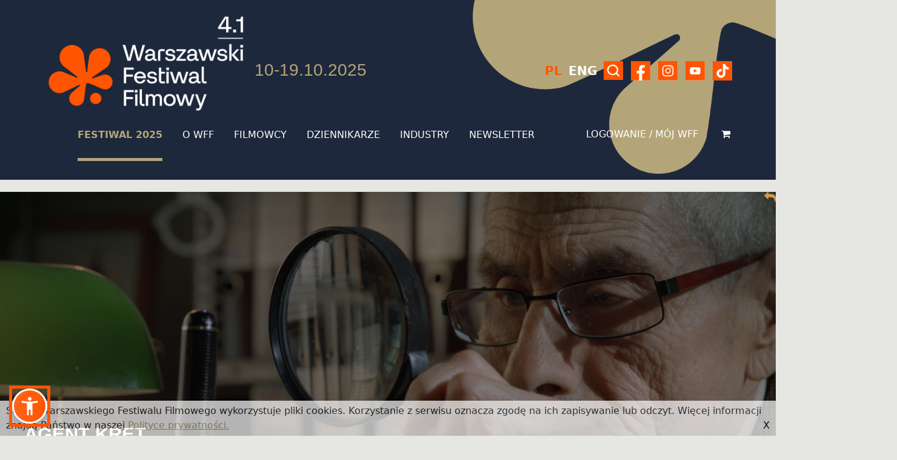

--- FILE ---
content_type: text/html; charset=UTF-8
request_url: https://wff.pl/film/36-the-mole-agent
body_size: 72964
content:
<!DOCTYPE html>
<html lang="pl">

<head>
<meta charset="UTF-8">
<meta name="viewport" content="width=device-width, initial-scale=1.0">
<meta http-equiv="X-UA-Compatible" content="ie=edge">
<meta name="keywords" hreflang="pl"
	content="Warszawski Festiwal Filmowy, WFF, Festiwal Filmowy, Festiwal Warszawa, Festiwal październik, CentEast">
<meta name="description" hreflang="pl"
	content="Warszawski Festiwal Filmowy istnieje od roku 1985; jest jednym z najistotniejszych wydarzeń filmowych w Europie wschodniej;
 prezentuje nowe premierowe filmy fabularne, dokumentalne i krótkometrażowe; posiada akredytację FIAPF jako międzynarodowy konkursowy festiwal filmowy;">
	
<!-- Google tag (gtag.js) -->
<script async src="https://www.googletagmanager.com/gtag/js?id=G-GPXSQ6S2CB"></script>
<script>
  window.dataLayer = window.dataLayer || [];
  function gtag(){dataLayer.push(arguments);}
  gtag('js', new Date());

  gtag('config', 'G-GPXSQ6S2CB');
</script>

<!-- Google tag (gtag.js) -->
<script async src="https://www.googletagmanager.com/gtag/js?id=UA-637416-14"></script>
<script>
  window.dataLayer = window.dataLayer || [];
  function gtag(){dataLayer.push(arguments);}
  gtag('js', new Date());

  gtag('config', 'UA-637416-14');
</script>

	
	
<link rel="stylesheet" href="https://wff.pl/res/new/css/main.css?v=281" />
<script src="https://wff.pl/res/new/js/jquery.min.js"></script>
<script src="https://wff.pl/res/new/js/bootstrap.min.js"></script>
<script src="https://wff.pl/res/new/js/tiny-slider.js"></script>
<script src="https://wff.pl/res/new/js/main.js"></script>	
<script src="https://cache2.twinix.eu/res/js/sienna_accessibility_widget_v2.0.1.min.js?v=281" defer></script>
	
	

	
<script>
	
	var path;
	var path_len;
	var category;
	var subcategory;
	var category_link;
	
	$(function(){

//	$('div.mainMenu-zxc__link.selected').removeClass('selected');
//	$('a.subMenu-zxc__link.selected').removeClass('selected');

	path=window.location.pathname.split( '/' );
	path_len=window.location.pathname.split( '/' ).length;

	category=path[path_len-2];
	subcategory=path[path_len-1];

	var category_link=$('div.mainMenu-zxc__link[category="'+category+'"]');
	var subcategory_link=$('a.subMenu-zxc__link[subcategory="'+subcategory+'"]');

	$(category_link).mouseover();
	category_link.addClass('selected');
	subcategory_link.addClass('selected');
	//subcategory_link.css('color', 'black');

		
	});

	setTimeout(function(){

		if($('div.mainMenu-zxc__link.selected').length==0){
		//	$('div.mainMenu-zxc__link[category="festival-2021"]').addClass('selected');
		}
		
	},300);

	</script>
		
	
	
	
	
	
	
	
	
	
	
	
	
	
	
	
	
	<script>
var base_url = 'https://wff.pl/';
var cache_url = 'https://cache2.twinix.eu/';
</script>

<link rel="canonical" hreflang="pl" href="https://wff.pl/pl/film/36-the-mole-agent" />
<link rel="alternate" hreflang="en" href="https://wff.pl/en/film/36-the-mole-agent" />

<link href="https://wff.pl/admin/css/AdminLTE.css" rel="stylesheet"
	type="text/css" />
<!-- 
<link href="https://cache2.twinix.eu/res/new/css/bootstrap.min.css"
	rel="stylesheet" type="text/css" />
	-->
<!-- font Awesome -->

<link href="https://cdnjs.cloudflare.com/ajax/libs/font-awesome/4.7.0/css/font-awesome.min.css" "
	rel="stylesheet" type="text/css" />
<!-- 
<link
	href="https://cache2.twinix.eu/admin/css/datatables/dataTables.bootstrap.css"
	rel="stylesheet" type="text/css" />
<!--[if lt IE 9]>
    	<script src="https://cache2.twinix.eu/res/js/jquery-2.1.4.js"></script>
		<![endif]-->
<!--[if (gte IE 9) | (!IE)]><!-->
<script type="text/javascript" async=""
	src="https://www.google-analytics.com/ga.js"></script>
<script src="https://cache2.twinix.eu/res/js/jquery-2.1.4.min.js"></script>
<!--<![endif]-->
<script src="https://cache2.twinix.eu/res/js/main.js?v=281"></script>
<script src="https://wff.pl/res/js/function.js?v=281"></script>
<script src="https://cache2.twinix.eu/res/js/wff.js?v=281"></script>

<link href="https://wff.pl/res/new/css/main_old.css?v=281" rel="stylesheet"
	type="text/css" />
<!-- <link href="https://cache2.twinix.eu/res/new/css/mobile_menu.css?v=281" rel="stylesheet"
	type="text/css">
-->

<script src="https://cache2.twinix.eu/res/js/livesearch.js?v=281"
	type="text/javascript"></script>
<script src="https://cache2.twinix.eu/res/js/mousewheel.min.js"
	type="text/javascript"></script>
<!--  -->
<link rel="stylesheet" href="https://cache2.twinix.eu/res/new/css/effects_old.css?v=281" />

<!-- HTML5 Shim and Respond.js IE8 support of HTML5 elements and media queries -->
<!-- WARNING: Respond.js doesn't work if you view the page via file:// -->
<!--[if lt IE 9]>
		<script src="https://oss.maxcdn.com/libs/html5shiv/3.7.0/html5shiv.js')?>"></script>
		<script src="https://oss.maxcdn.com/libs/respond.https://cache2.twinix.eu/admin/js/1.3.0/respond.min.js"></script>
		<![endif]-->


<!-- jQuery UI 1.10.3 -->

<!-- Bootstrap -->
<script src="https://cache2.twinix.eu/admin/js/bootstrap.min.js"
	type="text/javascript"></script>

<script src="https://cache2.twinix.eu/res/js/jquery-ui-1.11.4.min.js"
	type="text/javascript"></script>


<!-- Bootstrap WYSIHTML5 -->
<script
	src="https://cache2.twinix.eu/admin/js/plugins/bootstrap-wysihtml5/bootstrap3-wysihtml5.all.min.js"
	type="text/javascript"></script>
<!-- AdminLTE App -->


<script src="https://cache2.twinix.eu/res/js/masonry.pkgd.min.js"
	type="text/javascript"></script>
<script src="https://cache2.twinix.eu/res/js/pinterest_layout.js?v=281"
	type="text/javascript"></script>
<script src="https://cache2.twinix.eu/res/js/modernizr-1.5.min.js"></script>





<script>
  window.fbAsyncInit = function() {
    FB.init({
      appId      : '790506601049222',
      cookie     : true,
      xfbml      : true,
      version    : 'v3.1'
    });
      
    FB.AppEvents.logPageView();   
      
  };

  (function(d, s, id){
     var js, fjs = d.getElementsByTagName(s)[0];
     if (d.getElementById(id)) {return;}
     js = d.createElement(s); js.id = id;
     js.src = "https://connect.facebook.net/pl_PL/sdk.js";
     fjs.parentNode.insertBefore(js, fjs);
   }(document, 'script', 'facebook-jssdk'));



  var lang;

  $(function(){
	  
  	lang="pl";
  	
  	//browser_url - do podmienia, jesli z wersja jezykowa
  	browser_url='';
  	app_name='';
  	
  	//change_lang - przygotowanie linków do zmiany język
  	change_lang_pl=base_url+'pl'+window.location.pathname;
  	change_lang_en=base_url+'en'+window.location.pathname;
  	//$('link[hreflang="pl"]').attr('href', change_lang_pl);
  	//$('link[hreflang="en"]').attr('href', change_lang_en);
  	//$('a[hreflang="pl"]').attr('href', change_lang_pl);
  	//$('a[hreflang="en"]').attr('href', change_lang_en);

  	//jesli nie podany, czyli zwykle klikniecie w link bez wersji jezykowej
  	if(browser_url.length<2){

  		
  		browser_url=base_url+lang+window.location.pathname.replace(app_name, '');
  		
  	}

  	window.history.replaceState(
  	        {
  	            "html":"",
  	            "pageTitle":""
  	        },
  	        "",
  	       browser_url
  	   );

  	var isSafari = navigator.vendor && navigator.vendor.indexOf('Apple') > -1 &&
      navigator.userAgent && !navigator.userAgent.match('CriOS');

  	if(isSafari==false){
  		window.addEventListener('popstate', function(event) {
  		    window.location.assign(base_url+window.location.pathname);
  		});
  	}
  	
      $(".page_loader").fadeOut(1000);

      deep_link();
    
      

      }
  );


  function deep_link(){
	  return;
	  	
	  	if($(document).width()<=480){

	  		if(getCookie('no_app_screen')!='true'){
	  		
	  		$('div#screen_content').empty();
	  		hoover_screen();
	  		
	  		$('div#screen_content').append($('div#deep_link').clone());
	  		$('div#screen_content').find($('div#deep_link')).css('display', 'inline-block');

	  		$('p.app_screen').click(function(){
	  			setCookieMinutes('no_app_screen', 'true', 30);
	  			unhoover_screen();
	  		});

	  		}
	  		
	  	}

	  	$(window).resize(function(){

	  		if(getCookie('no_app_screen')!='true'){
	  		if($(document).width()<=480){
	  			$('div#screen_content').empty();
	  			hoover_screen();
	  			
	  			$('div#screen_content').append($('div#deep_link').clone());
	  			$('div#screen_content').find($('div#deep_link')).css('display', 'inline-block');

	  			$('p.app_screen').click(function(){
	  				setCookie('no_app_screen', 'true');
	  				unhoover_screen();
	  			});
	  			
	  		}

	  		}
	  	});
	  	
	  }

	  	
	                      var _gaq = _gaq || [];
	              _gaq.push(['_setAccount', 'UA-637416-14']);
	              _gaq.push(['_trackPageview']);
	              (function () {
	                  var ga = document.createElement('script');
	                  ga.type = 'text/javascript';
	                  ga.async = true;
	                  ga.src = ('https:' == document.location.protocol ? 'https://ssl' : 'http://www') + '.google-analytics.com/ga.js';
	                  var s = document.getElementsByTagName('script')[0];
	                  s.parentNode.insertBefore(ga, s);
	              })();
  
  
</script>
	
	
	
	
	
	
	
	
	
	
	
	
	
	
	
	
	
	
	
	
	
	
	
	
	
	
	
	
	
	
	
	
	
	
	
	
	
	
	
	
	
	
	
	
	
	



<title>WARSZAWSKI FESTIWAL FILMOWY</title>
<meta name="title" content="WARSZAWSKI FESTIWAL FILMOWY">
<meta property="description"
	content="Niezwykłe połączenie komedii szpiegowskiej i poruszającej refleksji na temat starości i wykluczenia senior&oacute;w z codziennego życia." />

<meta property="image" content="https://wff.pl/files/gallery/4R64MeRPys_2ef1e219b2d933d7c62d953b518e89f9b4630bb1.jpg">


<link rel="icon" type="image/png" sizes="16x16"
	href="https://cache2.twinix.eu/res/img/favicon/fav-16x16.png">
	
<link rel="icon" type="image/png" sizes="32x32"
	href="https://cache2.twinix.eu/res/img/favicon/fav-32x32.png">
	
<link rel="icon" type="image/png" sizes="48x48"
	href="https://cache2.twinix.eu/res/img/favicon/fav-32x32.png">

<link rel="icon" type="image/png" sizes="48x48"
	href="https://cache2.twinix.eu/res/img/favicon/fav-48x48.png">
	
<link rel="icon" type="image/png" sizes="192x192"
	href="https://cache2.twinix.eu/res/img/favicon/fav-192x192.png">
	
<link rel="icon" type="image/png" sizes="512x512"
	href="https://cache2.twinix.eu/res/img/favicon/fav-512x512.png">

<meta property="fb:app_id" content="790506601049222"/>

<meta property="og:site_name" content="wff.pl">
<meta property="og:url" content="https://wff.pl/film/36-the-mole-agent">
<meta property="article:publisher" content="https://www.facebook.com/warsawfilmfestival" data-react-helmet="true">
<meta property="og:type" content="article" />
<meta property="og:locale" content="pl_PL">
<meta property="og:title"
	content="Agent kret" />
<meta property="og:description"
	content="Niezwykłe połączenie komedii szpiegowskiej i poruszającej refleksji na temat starości i wykluczenia senior&oacute;w z codziennego życia." />

<meta property="og:image" content="https://wff.pl/files/gallery/4R64MeRPys_2ef1e219b2d933d7c62d953b518e89f9b4630bb1.jpg">

</head>

<body class="Home">



<div id="screen">
		<div id="screen_content"></div>
	</div>


<header class="header-zxc">
<img class="leaf_bg" src="https://wff.pl/res/img/leaf_bg.png" alt="">
<a href="https://wff.pl/">
<div class="header-zxc__img-container">
<img class="header-zxc__img pl" alt="WARSZAWSKI FESTIWAL FILMOWY">
<!-- <img src="https://wff.pl/res/img/new_ukraine.png" class="ukraine">-->
</div>

</a>
<div class="header-zxc_mmenu r">
<p class="fest_date">10-19.10.2025</p>

<div class="mobile-button-zxc">
<button class="menuButton-zxc" aria-label="Main Menu">
<svg width="60" height="60" viewBox="0 0 100 100">
<path class="line line1" d="M 20,29.000046 H 80.000231 C 80.000231,29.000046 94.498839,28.817352 94.532987,66.711331 94.543142,77.980673 90.966081,81.670246 85.259173,81.668997 79.552261,81.667751 75.000211,74.999942 75.000211,74.999942 L 25.000021,25.000058" />
<path class="line line2" d="M 20,50 H 80" />
<path class="line line3" d="M 20,70.999954 H 80.000231 C 80.000231,70.999954 94.498839,71.182648 94.532987,33.288669 94.543142,22.019327 90.966081,18.329754 85.259173,18.331003 79.552261,18.332249 75.000211,25.000058 75.000211,25.000058 L 25.000021,74.999942" />
</svg>
</button>
</div>

<div class="lngSelect-zxc">
<ul class="lngSelect-zxc__list">
<li class="lngSelect-zxc__item"><a class="it-zxc_link" hreflang="pl" aria-label="Przełącz język na polski" href="https://wff.pl/pl/film/36-the-mole-agent"><span class="it-zxc_text selected">PL</span></a></li>
<li class="lngSelect-zxc__item"><a class="it-zxc_link" hreflang="en" aria-label="Switch language to English" href="https://wff.pl/en/film/36-the-mole-agent"><span class="it-zxc_text">ENG</span></a></li>
</ul>
</div>
</div>
<div class="socials-zxc ">
<a class="socials-zxc__box a" href="https://wff.pl/programme" aria-label="Szukaj"><svg aria-hidden="true" class="svg-zxc" id="szukaj" xmlns="http://www.w3.org/2000/svg" xmlns:xlink="http://www.w3.org/1999/xlink" width="31.866" height="31.866" viewBox="0 0 31.866 31.866">
<defs>
<clipPath id="clip-path">
<rect id="Rectangle_49" data-name="Rectangle 49" width="31.866" height="31.866" transform="translate(0 0)" fill="none" />
</clipPath>
</defs>
<g id="Inteligentny_obiekt_wektorowy" data-name="Inteligentny obiekt wektorowy" transform="translate(-1439.134 -65.134)">
<g id="Inteligentny_obiekt_wektorowy-2" data-name="Inteligentny obiekt wektorowy" transform="translate(1439.134 65.134)">
<g id="Group_67" data-name="Group 67">
<g id="Group_66" data-name="Group 66" clip-path="url(#clip-path)">
<path id="Path_143" data-name="Path 143" d="M14.811,8.193A6.62,6.62,0,1,0,19.5,10.13a6.585,6.585,0,0,0-4.685-1.937" />
<path id="Path_144" data-name="Path 144" d="M0,31.866H31.866V0H0Zm25.912-5.96a1.309,1.309,0,0,1-1.854,0l-3.7-3.7a9.205,9.205,0,0,1-5.543,1.855h0a9.235,9.235,0,1,1,7.4-3.7l3.7,3.7a1.312,1.312,0,0,1,0,1.849" />
</g>
</g>
</g>
<path id="Color_Overlay" data-name="Color Overlay" d="M1439.134,97V65.134H1471V97Zm24.059-5.962a1.308,1.308,0,1,0,1.853-1.848l-3.7-3.7a9.252,9.252,0,1,0-7.4,3.7h0a9.207,9.207,0,0,0,5.542-1.856Zm-13.933-6.4a6.635,6.635,0,1,1,4.685,1.937A6.581,6.581,0,0,1,1449.26,84.634Z" />
</g>
</svg>
</a>
<a class="socials-zxc__box" href="https://www.facebook.com/warsawfilmfestival" aria-label="Nasz Facebook"><svg aria-hidden="true" class="svg-zxc" xmlns="http://www.w3.org/2000/svg" xmlns:xlink="http://www.w3.org/1999/xlink" width="32" height="32" viewBox="0 0 32 32">
<defs>
<clipPath id="clip-path">
<rect id="Rectangle_17" data-name="Rectangle 17" width="32" height="32" transform="translate(0 0)" />
</clipPath>
</defs>
<g id="Inteligentny_obiekt_wektorowy" data-name="Inteligentny obiekt wektorowy" transform="translate(0 0)">
<g id="Group_19" data-name="Group 19">
<g id="Group_18" data-name="Group 18" clip-path="url(#clip-path)">
<path id="Path_63" data-name="Path 63" d="M0,0V32H13.53V20.569H9.518V16H13.53V12.518c0-3.961,2.36-6.149,5.971-6.149a24.29,24.29,0,0,1,3.538.309v3.889H21.046a2.284,2.284,0,0,0-2.576,2.468V16h4.383l-.7,4.569H18.47V32H32V0Z" />
</g>
</g>
</g>
</svg>
</a>
<a class="socials-zxc__box" href="https://www.instagram.com/warsaw.film.festival/" aria-label="Nasz Instagram"><svg aria-hidden="true" class="svg-zxc" xmlns="http://www.w3.org/2000/svg" xmlns:xlink="http://www.w3.org/1999/xlink" width="32" height="32" viewBox="0 0 32 32">
<defs>
<clipPath id="clip-path">
<rect id="Rectangle_18" data-name="Rectangle 18" width="32" height="32" transform="translate(0 0)" />
</clipPath>
</defs>
<g id="Inteligentny_obiekt_wektorowy" data-name="Inteligentny obiekt wektorowy" transform="translate(0 0)">
<g id="Group_21" data-name="Group 21">
<g id="Group_20" data-name="Group 20" clip-path="url(#clip-path)">
<path id="Path_64" data-name="Path 64" d="M16.076,13.077A2.923,2.923,0,1,0,19,16a2.927,2.927,0,0,0-2.924-2.924" />
<path id="Path_65" data-name="Path 65" d="M19.7,8.478H12.3A3.827,3.827,0,0,0,8.477,12.3v7.4A3.828,3.828,0,0,0,12.3,23.523h7.4A3.827,3.827,0,0,0,23.522,19.7V12.3A3.826,3.826,0,0,0,19.7,8.478M16.076,20.564A4.564,4.564,0,1,1,20.64,16a4.568,4.568,0,0,1-4.564,4.563m4.83-8.348a1.086,1.086,0,1,1,1.086-1.086,1.086,1.086,0,0,1-1.086,1.086" />
<path id="Path_66" data-name="Path 66" d="M0,32H32V0H0ZM25.266,19.7A5.573,5.573,0,0,1,19.7,25.265H12.3A5.572,5.572,0,0,1,6.735,19.7V12.3A5.572,5.572,0,0,1,12.3,6.734h7.4A5.573,5.573,0,0,1,25.266,12.3Z" />
</g>
</g>
</g>
</svg>
</a>
<!-- <a class="socials-zxc__box" href="https://twitter.com/WarsawIFF"><svg class="svg-zxc" xmlns="http://www.w3.org/2000/svg" xmlns:xlink="http://www.w3.org/1999/xlink" width="32" height="32" viewBox="0 0 32 32">-->
<defs>
<clipPath id="clip-path">
<rect id="Rectangle_19" data-name="Rectangle 19" width="32" height="32" transform="translate(0 0)" />
</clipPath>
</defs>
<g id="Inteligentny_obiekt_wektorowy" data-name="Inteligentny obiekt wektorowy" transform="translate(0 0)">
<g id="Group_23" data-name="Group 23">
<g id="Group_22" data-name="Group 22" clip-path="url(#clip-path)">
<path id="Path_67" data-name="Path 67" d="M0,32H32V0H0ZM24.62,10.622a.435.435,0,0,1-.091.274,6.832,6.832,0,0,1-1.378,1.433c-.078.059-.209.121-.209.232a10.624,10.624,0,0,1-2.8,7.75,10.427,10.427,0,0,1-10.125,2.367A9.672,9.672,0,0,1,8.056,21.9c-.207-.114-.411-.23-.61-.362-.051-.041-.088-.078-.044-.106s.075-.023.232,0a6.9,6.9,0,0,0,2.93-.374,4.473,4.473,0,0,0,1.928-1.022c.008-.012.015-.012.023-.023-.129-.03-.256-.03-.384-.052a3.779,3.779,0,0,1-2.824-2.365c-.037-.094,0-.143.1-.124a4.065,4.065,0,0,0,1.344-.042,2.127,2.127,0,0,1-.455-.139,3.643,3.643,0,0,1-2.245-2.9,2.137,2.137,0,0,1-.022-.407c.007-.094.049-.123.131-.071a3.626,3.626,0,0,0,1.371.384c-.154-.121-.3-.253-.437-.384A3.6,3.6,0,0,1,8.477,9.65c.068-.1.114-.1.2-.007a11.04,11.04,0,0,0,7.1,3.615c.075.012.083,0,.072-.083a3.8,3.8,0,0,1,.037-1.484,3.609,3.609,0,0,1,.7-1.406,3.735,3.735,0,0,1,1.175-.959,3.661,3.661,0,0,1,1.457-.412,3.483,3.483,0,0,1,1.536.247,3.645,3.645,0,0,1,1,.614,1.7,1.7,0,0,1,.181.185.138.138,0,0,0,.143.038,8.919,8.919,0,0,0,2.066-.791.1.1,0,0,1,.092-.007c.03.022.02.06,0,.091a3.2,3.2,0,0,1-.579,1.055c-.166.2-.578.712-.858.76a7.085,7.085,0,0,0,1.744-.5c.07-.032.071-.045.071,0Z" />
</g>
</g>
</g>
</a>
</a>
<a class="socials-zxc__box" href="https://www.youtube.com/@WarsawFilmFestival/videos" aria-label="Nasz Youtube"><svg aria-hidden="true" class="svg-zxc" xmlns="http://www.w3.org/2000/svg" xmlns:xlink="http://www.w3.org/1999/xlink" width="32" height="32" viewBox="0 0 32 32">
<defs>
<clipPath id="clip-path">
<rect id="Rectangle_20" data-name="Rectangle 20" width="32" height="32" transform="translate(0 0)" />
</clipPath>
</defs>
<g id="Group_25" data-name="Group 25" transform="translate(0 0)">
<g id="Group_24" data-name="Group 24" clip-path="url(#clip-path)">
<path id="Path_68" data-name="Path 68" d="M18.759,15.891l-4.166-2.266c-.17-.1-.755.026-.755.222v4.42c0,.194.579.318.751.225l4.351-2.153c.177-.1-.006-.349-.181-.448" />
<path id="Path_69" data-name="Path 69" d="M0,32H32V0H0ZM24.648,18.259a3.8,3.8,0,0,1-3.795,3.795H11.148a3.794,3.794,0,0,1-3.795-3.795V13.742a3.794,3.794,0,0,1,3.795-3.795h9.705a3.8,3.8,0,0,1,3.795,3.795Z" />
</g>
</g>
</svg>
</a>
        <a class="socials-zxc__box" href="https://www.tiktok.com/@warsawfilmfestival" aria-label="Nasz Tiktok">
<img src="https://wff.pl/res/new/img/socials/tiktok.png" width="32px" height="32" alt="">
</a>
</div>
<nav class="navMenu-zxc">
<div class="mainMenu-zxc">
	<div class="mainMenu-zxc__links">
	
	  
				
		<button class="mainMenu-zxc__link selected" category="festival-2025" href="#">FESTIWAL 2025</button>	
			
						
		<button class="mainMenu-zxc__link " category="about-wff" href="#">O WFF</button>	
			
						
		<button class="mainMenu-zxc__link " category="filmmakers" href="#">FILMOWCY</button>	
			
						
		<button class="mainMenu-zxc__link " category="journalists" href="#">DZIENNIKARZE</button>	
			
						
		<button class="mainMenu-zxc__link " category="industry" href="#">INDUSTRY</button>	
			
				
	
		<button class="mainMenu-zxc__link newsletter_menu" category="newsletter" href="#">NEWSLETTER</button>
		
	</div>
	
<a href="https://wff.pl/my-wff/dashboard" id="ticket-cart-a" aria-label="Koszyk">
    <i class="fa fa-shopping-cart" id="ticket_cart" aria-hidden="true"></i>
</a>
				
		<a class="mainMenu-zxc__login" href="https://wff.pl/my-wff">LOGOWANIE / MÓJ WFF</a>
		
		
				
		</div>
<div class="subMenu-zxc">

<span class="subMenu-zxc__menu festival-2025" style="display: none;">
<div class="subMenu-zxc__container">
<a class="subMenu-zxc__link" subcategory="programme" href="https://wff.pl/festival-2025/programme">Program</a>

<a class="subMenu-zxc__link" subcategory="cinemas-tickets" href="https://wff.pl/festival-2025/cinemas-tickets">Bilety/Kina</a>

<a class="subMenu-zxc__link" subcategory="q-a-with-filmmakers" href="https://wff.pl/festival-2025/q-a-with-filmmakers">Spotkania z twórcami</a>

<a class="subMenu-zxc__link" subcategory="multimedia" href="https://wff.pl/festival-2025/multimedia">Multimedia</a>

<a class="subMenu-zxc__link" subcategory="news" href="https://wff.pl/festival-2025/news">Nowiny</a>

<a class="subMenu-zxc__link" subcategory="subscription-card" href="https://wff.pl/festival-2025/subscription-card">Karnety</a>

<a class="subMenu-zxc__link" subcategory="41-jury" href="https://wff.pl/festival-2025/41-jury">Jury</a>

<a class="subMenu-zxc__link" subcategory="blog" href="https://wff.pl/festival-2025/blog">Blog</a>

<a class="subMenu-zxc__link" subcategory="voluntary-41" href="https://wff.pl/festival-2025/voluntary-41">Wolontariat</a>

</div>
</span>
<span class="subMenu-zxc__menu about-wff" style="display: none;">
<div class="subMenu-zxc__container">
<a class="subMenu-zxc__link" subcategory="about-wff" href="https://wff.pl/about-wff/about-wff">Warszawski Festiwal Filmowy – Więcej niż kino</a>

<a class="subMenu-zxc__link" subcategory="sections-awards" href="https://wff.pl/about-wff/sections-awards">Sekcje i nagrody</a>

<a class="subMenu-zxc__link" subcategory="sponsorhip" href="https://wff.pl/about-wff/sponsorhip">Sponsoring</a>

<a class="subMenu-zxc__link" subcategory="history" href="https://wff.pl/about-wff/history">Historia</a>

<a class="subMenu-zxc__link" subcategory="film-archive" href="https://wff.pl/about-wff/film-archive">Archiwum filmów</a>

<a class="subMenu-zxc__link" subcategory="contact" href="https://wff.pl/about-wff/contact">Kontakt</a>

<a class="subMenu-zxc__link" subcategory="newsletter" href="https://wff.pl/about-wff/newsletter">Newsletter</a>

</div>
</span>
<span class="subMenu-zxc__menu filmmakers" style="display: none;">
<div class="subMenu-zxc__container">
<a class="subMenu-zxc__link" subcategory="submitting-a-film-41" href="https://wff.pl/filmmakers/submitting-a-film-41">Zgłoś film</a>

<a class="subMenu-zxc__link" subcategory="industry-accreditations-opening-info" href="https://wff.pl/filmmakers/industry-accreditations-opening-info">Akredytacje</a>

</div>
</span>
<span class="subMenu-zxc__menu journalists" style="display: none;">
<div class="subMenu-zxc__container">
<a class="subMenu-zxc__link" subcategory="journalists-accreditations" href="https://wff.pl/journalists/journalists-accreditations">Akredytacje</a>

<a class="subMenu-zxc__link" subcategory="press-materials" href="https://wff.pl/journalists/press-materials">Materiały prasowe</a>

</div>
</span>
<span class="subMenu-zxc__menu industry" style="display: none;">
<div class="subMenu-zxc__container">
<a class="subMenu-zxc__link" subcategory="industry-accreditations-opening-info" href="https://wff.pl/industry/industry-accreditations-opening-info">Akredytacje branżowe</a>

<a class="subMenu-zxc__link" subcategory="co-production-forum" href="https://wff.pl/industry/co-production-forum">Co-Production Forum</a>

<a class="subMenu-zxc__link" subcategory="industry-talks" href="https://wff.pl/industry/industry-talks">Industry Talks</a>

<a class="subMenu-zxc__link" subcategory="waw-next" href="https://wff.pl/industry/waw-next">Warsaw Next</a>

<a class="subMenu-zxc__link" subcategory="fipresci-waw-critics-project" href="https://wff.pl/industry/fipresci-waw-critics-project">FIPRESCI Critics Project</a>

<a class="subMenu-zxc__link" subcategory="wajda-school-new-talents" href="https://wff.pl/industry/wajda-school-new-talents">Wajda School New Talents</a>

<a class="subMenu-zxc__link" subcategory="art-of-editing-workshop" href="https://wff.pl/industry/art-of-editing-workshop">Sztuka Montażu</a>

<a class="subMenu-zxc__link" subcategory="doclab-poland-workshop" href="https://wff.pl/industry/doclab-poland-workshop">Doc Lab Poland</a>

</div>
</span>


<span class="subMenu-zxc__menu newsletter" style="display: none;">
<div class="subMenu-zxc__container">
<a class="subMenu-zxc__link" href="https://wff.pl/newsletter">Zapisz się</a>
</div>



</span>



</nav>
</header>

 <div class="mheader-zxc header-zxc">
        <div class="mheader-zxc__container">
        <a href="https://wff.pl/">
            <div class="header-zxc__img-container"><img class="header-zxc__img pl"  alt="Warszawski Festiwal Filmowy"></div>
        </a>    
            <div class="header-zxc_mmenu r">
                <div class="mobile-button-zxc">
                    <button class="menuButton-zxc" aria-label="Main Menu">
                        <svg width="60" height="60" viewBox="0 0 100 100">
                            <path class="line line1" d="M 20,29.000046 H 80.000231 C 80.000231,29.000046 94.498839,28.817352 94.532987,66.711331 94.543142,77.980673 90.966081,81.670246 85.259173,81.668997 79.552261,81.667751 75.000211,74.999942 75.000211,74.999942 L 25.000021,25.000058" />
                            <path class="line line2" d="M 20,50 H 80" />
                            <path class="line line3" d="M 20,70.999954 H 80.000231 C 80.000231,70.999954 94.498839,71.182648 94.532987,33.288669 94.543142,22.019327 90.966081,18.329754 85.259173,18.331003 79.552261,18.332249 75.000211,25.000058 75.000211,25.000058 L 25.000021,74.999942" />
                        </svg>
                    </button>
                </div>
                <div class="lngSelect-zxc">
                    <ul class="lngSelect-zxc__list">
                        <li class="lngSelect-zxc__item"><a class="it-zxc_link" href="https://wff.pl/pl"><span class="it-zxc_text selected">PL</span></a></li>
                        <li class="lngSelect-zxc__item"><a class="it-zxc_link" href="https://wff.pl/pl"><span class="it-zxc_text">ENG</span></a></li>
                    </ul>
                </div>
            </div>
        </div>
        <nav class="mNavMenu-zxc">
            <div class="mainMenu-zxc">
                
                                <div class="subnav-zxc">
                    <button class="subnav-zxc__cat" category="festival-2025">FESTIWAL 2025</button>
                    
                    <div class="subnav-zxc__content festival-2025">
                    
                    						<a class="subnav-zxc__link" href="https://wff.pl/programme">Program</a>
						
												<a class="subnav-zxc__link" href="https://wff.pl/cinemas-tickets">Bilety/Kina</a>
						
												<a class="subnav-zxc__link" href="https://wff.pl/q-a-with-filmmakers">Spotkania z twórcami</a>
						
												<a class="subnav-zxc__link" href="https://wff.pl/multimedia">Multimedia</a>
						
												<a class="subnav-zxc__link" href="https://wff.pl/news">Nowiny</a>
						
												<a class="subnav-zxc__link" href="https://wff.pl/subscription-card">Karnety</a>
						
												<a class="subnav-zxc__link" href="https://wff.pl/41-jury">Jury</a>
						
												<a class="subnav-zxc__link" href="https://wff.pl/blog">Blog</a>
						
												<a class="subnav-zxc__link" href="https://wff.pl/voluntary-41">Wolontariat</a>
						
						                        
                    </div>
                    
                </div>
                                <div class="subnav-zxc">
                    <button class="subnav-zxc__cat" category="about-wff">O WFF</button>
                    
                    <div class="subnav-zxc__content about-wff">
                    
                    						<a class="subnav-zxc__link" href="https://wff.pl/about-wff">Warszawski Festiwal Filmowy – Więcej niż kino</a>
						
												<a class="subnav-zxc__link" href="https://wff.pl/sections-awards">Sekcje i nagrody</a>
						
												<a class="subnav-zxc__link" href="https://wff.pl/sponsorhip">Sponsoring</a>
						
												<a class="subnav-zxc__link" href="https://wff.pl/history">Historia</a>
						
												<a class="subnav-zxc__link" href="https://wff.pl/film-archive">Archiwum filmów</a>
						
												<a class="subnav-zxc__link" href="https://wff.pl/contact">Kontakt</a>
						
												<a class="subnav-zxc__link" href="https://wff.pl/newsletter">Newsletter</a>
						
						                        
                    </div>
                    
                </div>
                                <div class="subnav-zxc">
                    <button class="subnav-zxc__cat" category="filmmakers">FILMOWCY</button>
                    
                    <div class="subnav-zxc__content filmmakers">
                    
                    						<a class="subnav-zxc__link" href="https://wff.pl/submitting-a-film-41">Zgłoś film</a>
						
												<a class="subnav-zxc__link" href="https://wff.pl/industry-accreditations-opening-info">Akredytacje</a>
						
						                        
                    </div>
                    
                </div>
                                <div class="subnav-zxc">
                    <button class="subnav-zxc__cat" category="journalists">DZIENNIKARZE</button>
                    
                    <div class="subnav-zxc__content journalists">
                    
                    						<a class="subnav-zxc__link" href="https://wff.pl/journalists-accreditations">Akredytacje</a>
						
												<a class="subnav-zxc__link" href="https://wff.pl/press-materials">Materiały prasowe</a>
						
						                        
                    </div>
                    
                </div>
                                <div class="subnav-zxc">
                    <button class="subnav-zxc__cat" category="industry">INDUSTRY</button>
                    
                    <div class="subnav-zxc__content industry">
                    
                    						<a class="subnav-zxc__link" href="https://wff.pl/industry-accreditations-opening-info">Akredytacje branżowe</a>
						
												<a class="subnav-zxc__link" href="https://wff.pl/co-production-forum">Co-Production Forum</a>
						
												<a class="subnav-zxc__link" href="https://wff.pl/industry-talks">Industry Talks</a>
						
												<a class="subnav-zxc__link" href="https://wff.pl/waw-next">Warsaw Next</a>
						
												<a class="subnav-zxc__link" href="https://wff.pl/fipresci-waw-critics-project">FIPRESCI Critics Project</a>
						
												<a class="subnav-zxc__link" href="https://wff.pl/wajda-school-new-talents">Wajda School New Talents</a>
						
												<a class="subnav-zxc__link" href="https://wff.pl/art-of-editing-workshop">Sztuka Montażu</a>
						
												<a class="subnav-zxc__link" href="https://wff.pl/doclab-poland-workshop">Doc Lab Poland</a>
						
						                        
                    </div>
                    
                </div>
                                
                <button class="subnav-zxc__cat newsletter_menu" category="newsletter">NEWSLETTER</button>
                    <div class="subnav-zxc__content newsletter">
                        <a class="subnav-zxc__link" href="https://wff.pl/newsletter">Zapisz się</a>
                    </div>
                
                
                <div class="subnav-zxc">
                
                                
                    
                    
                   
                    <button class="subnav-zxc__cat" onclick="window.location.replace('https://wff.pl/my-wff')" >LOGOWANIE / MÓJ WFF</button>
                    
                 
                    
                    
                    
                </div>
                
            </div>
        </nav>
    </div>
<div class="main">
<section class="hero section-no-margin">


   

</section><aside class="" style="min-height: 1000px;">

 <!--ALERT DIALOG - DISPLAYED ON TOP OF THE PAGE-->

    <div id="alert_dialog" 
     
    	style="display: none;" 	>
	
	<i id="alert_dialog_i" class="fa"></i>
	
           
          
            <div id="alert_dialog_type" class="alert alert-dismissable" style="padding: 0px; margin: 0px;">
             <button type="button" class="close" onclick="remove_alert_dialog()">
                ×
            </button>
                             <span id="alert_dialog_message">
                                </span>
            
            </div>
    </div>
    
     <!--ALERT BOX - DISPLAYED ON WHOLE SCREEN-->
        <div id="alert_box" class="box-body" style="display: none;">
            <i id="alert_i" class="fa"></i>
            <button id="alert_close_button" class="btn btn-danger btn-sm" onclick="remove_alert_box()" type="button">
                <i class="fa fa-times"></i>
            </button>
            <div id="alert_type" class="alert alert-dismissable">
                <b id="alert_title"></b>
                <br>
                <span id="alert_message"></span>
            </div>

        </div>
        
    <!-- section content KONIECZNE, pobierane z sekcji szerokość kontenera do .js -->
    <section class="pinterest_window height_container" style="float: left; min-width: 100%; max-width: 100%;">
	

                
            


<script src="https://cache2.twinix.eu/res/js/wallop.min.js"></script>
<link href="https://wff.pl/res/css/kg_film.css?v=281" rel="stylesheet"
	type="text/css">
<script src="https://wff.pl/res/js/kg_film.js?v=281"></script>
<script src="https://wff.pl/res/js/calendar.js?v=281"></script>
<script src="https://wff.pl/res/js/wff_animate.js?v=281"></script>
<script src="https://wff.pl/res/js/dashboard.js?v=281"></script>
<script>
var film_id='122266';
$(function(){
//animate_other_movies_from_section();
	add_to_my_cal();
	remove_from_my_cal();
	add_to_fav_public_film_card();
	remove_from_fav_public_film_card();
	animate_film(120);
	animate_slider();
});
</script>

		
<div class="center film_card_container height_container">
	<div class="single_film_view" style="background-image: url('https://cache2.twinix.eu/files/gallery/4R64MeRPys_2ef1e219b2d933d7c62d953b518e89f9b4630bb1.jpg'), url('https://wff.pl/res/img/wff_blank_screen.jpg');">
	<div class="op_black_pic"></div>

	<h2 class="admin_header">	
						<a href="https://wff.pl/films" aria-label="Przycisk - wstecz"><i
				class="fa fa-mail-reply" aria-hidden="true"></i></a>
		
		
		
		</h2>
	
	<div class="film_card_titles">
	<h3>Agent kret</h3>
	<h4>El agente topo</h4>
			
				<!-- <h5 class="box-title" style="clear:both;">The Mole Agent</h5>-->
					<h5 class="countries">Chile / Stany Zjednoczone / Niemcy / Holandia / Hiszpania | 2020, 84 min.</h5>
			<h5 class="genres">premiera polska</h5>
	</div>

	</div>
	<div class="box-body">
		
		<div class="original_title">
	
					<p class="trailer" onclick="embed_video('https://dogwoof.app.box.com/s/wwz8kiaorrj37c5pz7577dw7fvtvj4fu')" style="float: left; margin-right:35px;">
				<i class="fa fa-play-circle"></i><span>Obejrzyj trailer</span>
			</p>
				
		
		
					<style>
			span.add_to_my_cal,
			button.add_to_my_cal{
				display: block;
			}
			</style>
					<button class="add_to_fav non-btn" film_id="122266">
		<i class="fa fa-heart-o" aria-hidden="true"></i><span class="add_rem_txt">dodaj do ulubionych</span>
		</button>
					  
		<a href="https://wff.pl/film_schedule" class="link_to_schedule">
		 <i class="fa fa-calendar" aria-hidden="true"></i><span>Harmonogram pokazów</span>
		</a>
		  
		<h4 class="film_details_header">Pokazy:</h4>
		
				 
		
		</span>
			<p class="film_det_right edition">Edycja festiwalu:<span
					class="det_right_info"> 2020</span>
			</p>
			<a href="https://wff.pl/films?section_id=8"><p class="film_det_right section">Sekcja:<span
					class="det_right_info"> Odkrycia</span>
			</p></a>
		
									<p class="film_det_right edition">Język dialogów:<span
					class="det_right_info"> hiszpański</span>
			</p>
			
			<p class="film_det_right edition">Gatunek:<span
					class="det_right_info"> kryminalny / dokumentalny</span>
			</p>
				
		<h4 class="film_details_header">Opis:</h4>

		<span class="film_details description">

				
		Do R&oacute;mulo, prywatnego detektywa, zgłasza się kobieta. Jest zaniepokojona tym, co dzieje się w domu spokojnej starości, gdzie mieszka jej matka. Kobieta podejrzewa, że matka jest maltretowana i chce dowiedzieć się, czy to prawda. R&oacute;mulo wpada na pomysł umieszczenia w domu spokojnej starości swojego szpiega. Ponieważ musi być on maksymalnie wiarygodny, detektyw organizuje casting i przesłuchuje kandydat&oacute;w między 80 a 90 rokiem życia. Zwycięzca jako kret będzie musiał przejść specjalne szkolenie. A w tym wieku nauka najnowszych technologii i technik szpiegowskich nie jest taka prosta. Potem trzeba mieć nerwy ze stali i opr&oacute;cz opanowania całej strony technicznej, nie rzucać na siebie podejrzeń, a jednocześnie bacznie obserwować co się dzieje. I &ndash; co najważniejsze &ndash; nie zapomnieć, po co się jest w domu spokojnej starości&hellip; Niezwykłe połączenie komedii szpiegowskiej i poruszającej refleksji na temat starości i wykluczenia senior&oacute;w z codziennego życia.	
		
				
		</span>




			<!-- --------------------------------- PODSTAWOWE IFORMACJE ------------------------------------>

			<!-- <img onerror="imgOfError(this)" src=""
						style="width: 30%; height: 114px;">-->
			<!-- <img src="https://cache2.twinix.eu/res/img/avatar.png"
						style="width: 15%; height: auto; margin: 50px">-->
								<div class="director">
								<img  src="https://wff.pl/files/gallery/BsuNjnNaUhNXHlv0KvbvJLfBVhi9uU.jpg" 
						style="width: 30%; float:left; margin-right:2%; height: 150px; width:115px;" alt="">
								<h4 style="margin-top:20px; clear:both" class="film_details_header">Reżyser:<span> Maite Alberdi</span></h4>
				
				
				<p class="film_details description" style="clear: both;">
				
				Chilijska reżyserka, scenarzystka i producentka, urodzona w 1983 roku. Studiowała film i estetykę na Chilijskim Papieskim Uniwersytecie Katolickim. Zrealizowała 3 pełnometrażowe filmy dokumentalne („The Grown-Ups”, „La Once” i „El salvavidas”) i trzy krótkometrażowe („Yo no soy de aquí”, „Las peluqueras” i „Los Trapecistas”), które były pokazywane i wielokrotnie nagradzane na najważniejszych festiwalach filmowych. Wykłada film dokumentalny na Chilijskim Papieskim Uniwersytecie Katolickim i jest współautorką książki o teoriach filmu dokumentalnego w Chile w latach 1957-1973. Jej najnowszy film „El Agente Topo” (2020) miał premierę na festiwalu Sundance.</p>

								<h4 class="film_details_header">Filmografia</h4>
				<p class="film_details description">
				</p>
				2020 El Agente Topo / The Mole Agent (dok./doc)<br />
2016 The Grown-Ups (dok./doc)<br />
2016 Yo no soy de aquí / I&#039;m Not From Here (kr.m. dok./short doc)<br />
2014 La Once / Tea Time (dok./doc) <br />
2011 El salvavidas / The Lifeguard (dok./doc) <br />
2008 Las peluqueras / The Hairdressers (kr.m. dok./short doc)<br />
2005 Los Trapecistas / The Trapeze Artists (kr.m. dok./short doc)				</div>
					
	
	
		</div>
				<div class="film_right_info">
			
			

			<h4 class="film_details_header">Twórcy</h4>

			
						<p class="film_det_right">Scenariusz:<span
					class="det_right_info">  Maite Alberdi</span>
			</p>
						
						<p class="film_det_right">Producent:<span
					class="det_right_info"> Marcela Santibañez</span>
			</p>
			
						<p class="film_det_right">Montaż:<span
					class="det_right_info">  Carolina Siraqyan</span>
			</p>
						
						<p class="film_det_right">Zdjęcia:<span
					class="det_right_info">  Pablo Valdés</span>
			</p>
			
						<p class="film_det_right"> Muzyka:<span
					class="det_right_info">  Vincent van Warmerdam</span>
			</p>
			
			
						<p class="film_det_right">Obsada:<span
					class="det_right_info">  Sergio Chamy, Rómulo Aitken, Marta Olivares, Berta Ureta, Zoila González</span>
			</p>
						
						
						
						
					
			
			
			<h4 class="film_details_header" style="margin-top: 20px;">Kontakt:</h4>
			
							
			<p class="film_det_right">Micromundo Producciones / Motto Pictures / Sutor Kolonko / Volya Films / Malvalanda (Producent)</p>
			<p class="film_det_right">Marcela Santibanez</p>
			<p class="film_det_right">
				<a href="mailto:marcesanti@gmail.com">marcesanti@gmail.com</a>
			</p>	
			
							
			<p class="film_det_right">Dogwoof (Agent sprzedaży)</p>
			<p class="film_det_right"></p>
			<p class="film_det_right">
				<a href="mailto: info@dogwoof.com"> info@dogwoof.com</a>
			</p>	
			
						
		
			
	<div class="social">
		
		
		</div>
	</div>

		
</div>

</div>

<div class="other_films_from_section">
			<h4 class="other_title">Inne filmy z sekcji</h4>
			<!-- <hr class="film_bottom">-->
	
		
	<div class="item film_viewer other">
	<a href="https://wff.pl/film/36-kids-run">
		<div class="black_pic" style="background-image: url('https://cache2.twinix.eu/files/gallery/compress_toa47epWFw_55dc0fcf3c9043ae025763b9568deaf5caafb817.jpg')">
			<h4 class="pro_title">
	Kids Run			</h4>
			<div class="op_black_pic"></div>
			<div class="film_viewer other content move">


				<h5 class="min_title">Kids Run</h5>
				<h5 class="org_title">
				Kids Run			</h5>

				<p class="film_viewer director">
			reż. Barbara Ott		</p>

				<p class="film_viewer countries">
			Niemcy, 2020 - 104		</p>

		
				 <div class="film_fade">&nbsp;</div>
				<p class="mini_film_description">
			Życie Andiego jest nieustanną walką. Pracując na budowie, nie zarabia tyle, by związać koniec z końcem. Ma troje dzieci z r&oacute;żnymi kobietami. Angażuje się w ich życie, ale jego agresywne, nieprzyjazne zachowanie nie pomaga w całej tej skomplikowanej sytuacji. Teraz Andi musi szybko zebrać 5 tysięcy euro na zaległy czynsz, by uniknąć eksmisji. Matka jego najmłodszej c&oacute;rki i kobieta, kt&oacute;rą nadal kocha, chce mu pom&oacute;c. Potajemnie wykorzystuje oszczędności swojego nowego kochanka, ale Andi musi zwr&oacute;cić je w ciągu dw&oacute;ch tygodni. Jego jedyną szansą na zwrot jest amatorski turniej bokserski z dużą nagrodą pieniężną. Andi zaczyna mordercze treningi&hellip; Niezwykła historia młodego mężczyzny, kt&oacute;rego miłość do swoich dzieci napędza do niestrudzonej walki z niesprawiedliwością ub&oacute;stwa. Jako ojciec wbrew wszystkiemu potrafi udowodnić, że jego dzieci są najważniejsze. Potrafi dać im miłość i ciepło, kt&oacute;rych potrzebują, aby iść przez życie.			</p>
			<p class="read_more">czytaj dalej</p>

			</div>
		</div>
	</a>
</div>
		
	<div class="item film_viewer other">
	<a href="https://wff.pl/film/36-summer-white">
		<div class="black_pic" style="background-image: url('https://cache2.twinix.eu/files/gallery/compress_UHjz3Dk9LP_e7ef55e609acd754bab6f4bf1c66487a284caae5.jpg')">
			<h4 class="pro_title">
	Letnia biel			</h4>
			<div class="op_black_pic"></div>
			<div class="film_viewer other content move">


				<h5 class="min_title">Letnia biel</h5>
				<h5 class="org_title">
				Blanco de Verano			</h5>

				<p class="film_viewer director">
			reż. Rodrigo Ruiz Patterson		</p>

				<p class="film_viewer countries">
			Meksyk, 2020 - 85		</p>

		
				 <div class="film_fade">&nbsp;</div>
				<p class="mini_film_description">
			Rodrigo jest introwertycznym 13-letnim jedynakiem. Większość czasu spędza sam. Wychowuje go samotna matka &ndash; Valeria, kt&oacute;ra jest jego najlepszą przyjaci&oacute;łką, obrończynią i tak naprawdę całym światem. Rodrigo uważa, że ich związek jest bardzo intymny i oparty na wzajemnym zaufaniu. Aż pewnego ranka budzi się i zastaje w domu nieznajomego. Fernando to nowy chłopak Valerii. Ma z nimi zamieszkać. Rodrigo musi zdecydować czy jest w stanie zaakceptować nowy układ w domu. Czy jest w stanie dzielić się miłością do matki z innym mężczyzną? Poruszająca historia końca dzieciństwa, fizycznej i psychologicznej przemiany. Film o tym, jak radzimy sobie z tak skomplikowanymi emocjami, jak miłość, zależność czy zazdrość. Surowy i niezwykle szczery debiut, kt&oacute;ry miał premierę na tegorocznym festiwalu Sundance.			</p>
			<p class="read_more">czytaj dalej</p>

			</div>
		</div>
	</a>
</div>
		
	<div class="item film_viewer other">
	<a href="https://wff.pl/film/36-the-dinner">
		<div class="black_pic" style="background-image: url('https://cache2.twinix.eu/files/gallery/compress_5es4lvOQuq_74ff47f187aedb262e61a0096d681bf5c9e90276.jpg')">
			<h4 class="pro_title">
	Kolacja			</h4>
			<div class="op_black_pic"></div>
			<div class="film_viewer other content move">


				<h5 class="min_title">Kolacja</h5>
				<h5 class="org_title">
				Haarucha			</h5>

				<p class="film_viewer director">
			reż. Matti Harari, Arik Lubetzky		</p>

				<p class="film_viewer countries">
			Izrael, 2020 - 78		</p>

		
				 <div class="film_fade">&nbsp;</div>
				<p class="mini_film_description">
			Ema i Gregori pochodzą z Ukrainy. Byli bardzo podekscytowani przeprowadzką do Izraela. Nowy kraj, nowe możliwości. Byli pewni, że ziszczą się tu ich marzenia. Niestety te rozpłynęły się w trudnej rzeczywistości życia wśr&oacute;d rasizmu i przemocy. Pomimo trudności i ciągłej walki o przetrwanie, są w tym razem. Bardzo się kochają i to daje im siłę. Ich drogi krzyżują się z zamożną, starzejącą się parą izraelskiej klasy średniej, kt&oacute;ra przeżywa relacyjny kryzys. Podczas gdy para imigrant&oacute;w nie ma nic poza miłością, zamożna para izraelska ma wszystko opr&oacute;cz miłości. R&oacute;wnoległa struktura narracyjna historii obu par podkreśla r&oacute;żnice, kt&oacute;re istnieją we wsp&oacute;łczesnym Izraelu. Pełen pasji dramat społeczny. Opowieść o imigracji i związanych z nią problemach, włączając w to wewnętrzny świat bohater&oacute;w i to, czego doświadczają w najtrudniejszych momentach.			</p>
			<p class="read_more">czytaj dalej</p>

			</div>
		</div>
	</a>
</div>
		
	<div class="item film_viewer other">
	<a href="https://wff.pl/film/36-all-the-pretty-little-horses">
		<div class="black_pic" style="background-image: url('https://cache2.twinix.eu/files/gallery/compress_Zht6gUaIQe_359009da3d9cafc963905100e9dbf5a52aee9b4c.jpg')">
			<h4 class="pro_title">
	Wszystkie piękne koniki			</h4>
			<div class="op_black_pic"></div>
			<div class="film_viewer other content move">


				<h5 class="min_title">Wszystkie piękne koniki</h5>
				<h5 class="org_title">
				Ola ta mikra omorfa aloga			</h5>

				<p class="film_viewer director">
			reż. Michalis Konstantatos		</p>

				<p class="film_viewer countries">
			Grecja / Belgia / Niemcy, 2020 - 105		</p>

		
				 <div class="film_fade">&nbsp;</div>
				<p class="mini_film_description">
			Małżeństwo Alice i Petros zostają zmuszeni do opuszczenia swojego domu w Atenach. Wraz z pięcioletnim synem Panagiotisem wyprowadzają się do prowincjonalnego, nadmorskiego miasteczka. Plan jest taki, żeby jak tylko się da, wr&oacute;cić do Aten. Teraz nie jest łatwo. Ani w ich relacji, ani w życiu. Petrosowi łatwiej przychodzi zaakceptowanie nowej rzeczywistości. Zostaje dozorcą luksusowej willi. Opiekuje się nią pod nieobecność właścicielki. Zamożna, niezależna kobieta przyjeżdża tu tylko wtedy, gdy pozwala jej na to absorbująca praca. Alice zaczyna odwiedzać męża w willi. To miejsce przypomina im o lepszych, bogatszych dniach. Zaczynają spędzać tu coraz więcej czasu. A co by było, gdyby tu zamieszkali? Jakie aspekty osobowości ujawniają się, kiedy przychodzi zmiana statusu społecznego i finansowego? Jak dobrze o sobie myślałeś? Czego o sobie nie wiedziałeś? Czego możesz się dowiedzieć, jak zbiedniejesz? Thriller.			</p>
			<p class="read_more">czytaj dalej</p>

			</div>
		</div>
	</a>
</div>
	</div>	


</section>
<!-- /.content -->
</aside>
<script>

function set_footer_height(){

	var window_h=$(window).height();
	var header_container_h=$('.header-cont').height();
	var aside=$('aside');
	aside.css('min-height', (window_h-header_container_h));
}

$(function(){
	
//	set_footer_height();
	
});

</script>



<script>

function openInNewTab(url) {
	  var win = window.open(url, '_blank');
	  win.focus();
	}

$(function(){
	$('.baner.1').fadeIn(500);
	
	
	setInterval(function(){
	
		var active_el=$('.active_baner');
		active_el.removeClass('active_baner');
		var active_num=parseInt(active_el.attr('num'))+1;
		if(active_num==12){
			active_num=1;
			//$('.baner_title').css('display', 'none');*/
			$('.baner_title').fadeOut(1000);
			
		}
		
		if(active_num==1){
			$('.h_9').fadeOut(1000);
			$('.h_1').fadeIn(1500);
		}else if(active_num==2){
			$('.h_1').fadeOut(1000);
			$('.h_2').fadeIn(1000);
		}else if(active_num==3){
			$('.h_2').fadeOut(1000);
			$('.h_3').fadeIn(1000);
		}else if(active_num==4){
			$('.h_3').fadeOut(1000);
			$('.h_4').fadeIn(1000);
		}else if(active_num==5){
			$('.h_4').fadeOut(1000);
			$('.h_5').fadeIn(1000);
		}else if(active_num==6){
			$('.h_5').fadeOut(1000);
			$('.h_6').fadeIn(1000);
		}else if(active_num==8){
			$('.h_6').fadeOut(1000);
			$('.h_7').fadeIn(1000);
		}else if(active_num==9){
			$('.h_7').fadeOut(1000);
			$('.h_8').fadeIn(1000);
		}else if(active_num==11){
			$('.h_8').fadeOut(1000);
			$('.h_9').fadeIn(1000);
		}
		
		active_el.fadeOut(1000);
		active_el=$('.baner.'+active_num);
		active_el.fadeIn(1500);
		active_el.addClass('active_baner');

		
	}, 5000);
	
});
</script>



<div class="cookies" onclick="cookie_policy()">
Serwis Warszawskiego Festiwalu Filmowego wykorzystuje pliki cookies.
	Korzystanie z serwisu oznacza zgodę na ich zapisywanie lub odczyt.
	Więcej informacji znajdą Państwo w naszej <a target="blank" href="https://wff.pl/other/privacy-policy">Polityce prywatności.</a><button class="non-btn" aria-label="Przycisk - zamknij okno polityka prywatności">X</button></div>
<!-- ./wrapper -->

    <footer class="footer-zxc">
        <div class="container-fluid-zxc">
            <div class="row-zxc mob-center-zxc">
                <div class="col-10-zxc col-lg-4-zxc">
                    <div><img class="logo-zxc pl" alt=""></div>
                    <div class="socials-zxc-desk">
                        <div class="socials-zxc ">
                            <a class="socials-zxc__box" href="https://www.facebook.com/warsawfilmfestival" aria-label="Nasz Facebook"><svg aria-hidden="true" class="svg-zxc" xmlns="http://www.w3.org/2000/svg" xmlns:xlink="http://www.w3.org/1999/xlink" width="32" height="32" viewBox="0 0 32 32">
                                    <defs>
                                        <clipPath id="clip-path">
                                            <rect id="Rectangle_17" data-name="Rectangle 17" width="32" height="32" transform="translate(0 0)" />
                                        </clipPath>
                                    </defs>
                                    <g id="Inteligentny_obiekt_wektorowy" data-name="Inteligentny obiekt wektorowy" transform="translate(0 0)">
                                        <g id="Group_19" data-name="Group 19">
                                            <g id="Group_18" data-name="Group 18" clip-path="url(#clip-path)">
                                                <path id="Path_63" data-name="Path 63" d="M0,0V32H13.53V20.569H9.518V16H13.53V12.518c0-3.961,2.36-6.149,5.971-6.149a24.29,24.29,0,0,1,3.538.309v3.889H21.046a2.284,2.284,0,0,0-2.576,2.468V16h4.383l-.7,4.569H18.47V32H32V0Z" />
                                            </g>
                                        </g>
                                    </g>
                                </svg>
                            </a>
                            <a class="socials-zxc__box" href="https://www.instagram.com/warsaw.film.festival/" aria-label="Nasz Instagram"><svg aria-hidden="true" class="svg-zxc" xmlns="http://www.w3.org/2000/svg" xmlns:xlink="http://www.w3.org/1999/xlink" width="32" height="32" viewBox="0 0 32 32">
                                    <defs>
                                        <clipPath id="clip-path">
                                            <rect id="Rectangle_18" data-name="Rectangle 18" width="32" height="32" transform="translate(0 0)" />
                                        </clipPath>
                                    </defs>
                                    <g id="Inteligentny_obiekt_wektorowy" data-name="Inteligentny obiekt wektorowy" transform="translate(0 0)">
                                        <g id="Group_21" data-name="Group 21">
                                            <g id="Group_20" data-name="Group 20" clip-path="url(#clip-path)">
                                                <path id="Path_64" data-name="Path 64" d="M16.076,13.077A2.923,2.923,0,1,0,19,16a2.927,2.927,0,0,0-2.924-2.924" />
                                                <path id="Path_65" data-name="Path 65" d="M19.7,8.478H12.3A3.827,3.827,0,0,0,8.477,12.3v7.4A3.828,3.828,0,0,0,12.3,23.523h7.4A3.827,3.827,0,0,0,23.522,19.7V12.3A3.826,3.826,0,0,0,19.7,8.478M16.076,20.564A4.564,4.564,0,1,1,20.64,16a4.568,4.568,0,0,1-4.564,4.563m4.83-8.348a1.086,1.086,0,1,1,1.086-1.086,1.086,1.086,0,0,1-1.086,1.086" />
                                                <path id="Path_66" data-name="Path 66" d="M0,32H32V0H0ZM25.266,19.7A5.573,5.573,0,0,1,19.7,25.265H12.3A5.572,5.572,0,0,1,6.735,19.7V12.3A5.572,5.572,0,0,1,12.3,6.734h7.4A5.573,5.573,0,0,1,25.266,12.3Z" />
                                            </g>
                                        </g>
                                    </g>
                                </svg>
                            </a>
                            <!--
                            <a class="socials-zxc__box" href="https://twitter.com/WarsawIFF"><svg class="svg-zxc" xmlns="http://www.w3.org/2000/svg" xmlns:xlink="http://www.w3.org/1999/xlink" width="32" height="32" viewBox="0 0 32 32">
                                    <defs>
                                        <clipPath id="clip-path">
                                            <rect id="Rectangle_19" data-name="Rectangle 19" width="32" height="32" transform="translate(0 0)" />
                                        </clipPath>
                                    </defs>
                                    <g id="Inteligentny_obiekt_wektorowy" data-name="Inteligentny obiekt wektorowy" transform="translate(0 0)">
                                        <g id="Group_23" data-name="Group 23">
                                            <g id="Group_22" data-name="Group 22" clip-path="url(#clip-path)">
                                                <path id="Path_67" data-name="Path 67" d="M0,32H32V0H0ZM24.62,10.622a.435.435,0,0,1-.091.274,6.832,6.832,0,0,1-1.378,1.433c-.078.059-.209.121-.209.232a10.624,10.624,0,0,1-2.8,7.75,10.427,10.427,0,0,1-10.125,2.367A9.672,9.672,0,0,1,8.056,21.9c-.207-.114-.411-.23-.61-.362-.051-.041-.088-.078-.044-.106s.075-.023.232,0a6.9,6.9,0,0,0,2.93-.374,4.473,4.473,0,0,0,1.928-1.022c.008-.012.015-.012.023-.023-.129-.03-.256-.03-.384-.052a3.779,3.779,0,0,1-2.824-2.365c-.037-.094,0-.143.1-.124a4.065,4.065,0,0,0,1.344-.042,2.127,2.127,0,0,1-.455-.139,3.643,3.643,0,0,1-2.245-2.9,2.137,2.137,0,0,1-.022-.407c.007-.094.049-.123.131-.071a3.626,3.626,0,0,0,1.371.384c-.154-.121-.3-.253-.437-.384A3.6,3.6,0,0,1,8.477,9.65c.068-.1.114-.1.2-.007a11.04,11.04,0,0,0,7.1,3.615c.075.012.083,0,.072-.083a3.8,3.8,0,0,1,.037-1.484,3.609,3.609,0,0,1,.7-1.406,3.735,3.735,0,0,1,1.175-.959,3.661,3.661,0,0,1,1.457-.412,3.483,3.483,0,0,1,1.536.247,3.645,3.645,0,0,1,1,.614,1.7,1.7,0,0,1,.181.185.138.138,0,0,0,.143.038,8.919,8.919,0,0,0,2.066-.791.1.1,0,0,1,.092-.007c.03.022.02.06,0,.091a3.2,3.2,0,0,1-.579,1.055c-.166.2-.578.712-.858.76a7.085,7.085,0,0,0,1.744-.5c.07-.032.071-.045.071,0Z" />
                                            </g>
                                        </g>
                                    </g>
                                </svg>
                            </a>-->
                            <a class="socials-zxc__box" href="https://www.youtube.com/@WarsawFilmFestival/videos" aria-label="Nasz Youtube"><svg aria-hidden="true" class="svg-zxc" xmlns="http://www.w3.org/2000/svg" xmlns:xlink="http://www.w3.org/1999/xlink" width="32" height="32" viewBox="0 0 32 32">
                                    <defs>
                                        <clipPath id="clip-path">
                                            <rect id="Rectangle_20" data-name="Rectangle 20" width="32" height="32" transform="translate(0 0)" />
                                        </clipPath>
                                    </defs>
                                    <g id="Group_25" data-name="Group 25" transform="translate(0 0)">
                                        <g id="Group_24" data-name="Group 24" clip-path="url(#clip-path)">
                                            <path id="Path_68" data-name="Path 68" d="M18.759,15.891l-4.166-2.266c-.17-.1-.755.026-.755.222v4.42c0,.194.579.318.751.225l4.351-2.153c.177-.1-.006-.349-.181-.448" />
                                            <path id="Path_69" data-name="Path 69" d="M0,32H32V0H0ZM24.648,18.259a3.8,3.8,0,0,1-3.795,3.795H11.148a3.794,3.794,0,0,1-3.795-3.795V13.742a3.794,3.794,0,0,1,3.795-3.795h9.705a3.8,3.8,0,0,1,3.795,3.795Z" />
                                        </g>
                                    </g>
                                </svg>
                            </a>
                            <a class="socials-zxc__box" href="https://www.tiktok.com/@warsawfilmfestival" aria-label="Nasz Tiktok">
                            <img src="https://wff.pl/res/new/img/socials/tiktok.png" width="32px" height="32" alt="">
                            </a>
                        </div>
                    </div>
                </div>
                
                		<div class="col-6 col-lg-2">
			 <div class="menu-zxc"> FESTIWAL 2025 </div>
			 <div class="sub-menu-zxc">
                        <ul class="sub-menu-zxc__list">
						
													<li><a class="list-item-zxc" href="https://wff.pl/festival-2025/programme">Program</a></li>
							
														<li><a class="list-item-zxc" href="https://wff.pl/festival-2025/cinemas-tickets">Bilety/Kina</a></li>
							
														<li><a class="list-item-zxc" href="https://wff.pl/festival-2025/q-a-with-filmmakers">Spotkania z twórcami</a></li>
							
														<li><a class="list-item-zxc" href="https://wff.pl/festival-2025/multimedia">Multimedia</a></li>
							
														<li><a class="list-item-zxc" href="https://wff.pl/festival-2025/news">Nowiny</a></li>
							
														<li><a class="list-item-zxc" href="https://wff.pl/festival-2025/subscription-card">Karnety</a></li>
							
														<li><a class="list-item-zxc" href="https://wff.pl/festival-2025/41-jury">Jury</a></li>
							
														<li><a class="list-item-zxc" href="https://wff.pl/festival-2025/blog">Blog</a></li>
							
														<li><a class="list-item-zxc" href="https://wff.pl/festival-2025/voluntary-41">Wolontariat</a></li>
							
													
						
						
						
						</ul>

			</div>
		</div>
					<div class="col-6 col-lg-2">
			 <div class="menu-zxc"> O WFF </div>
			 <div class="sub-menu-zxc">
                        <ul class="sub-menu-zxc__list">
						
													<li><a class="list-item-zxc" href="https://wff.pl/about-wff/about-wff">Warszawski Festiwal Filmowy – Więcej niż kino</a></li>
							
														<li><a class="list-item-zxc" href="https://wff.pl/about-wff/sections-awards">Sekcje i nagrody</a></li>
							
														<li><a class="list-item-zxc" href="https://wff.pl/about-wff/sponsorhip">Sponsoring</a></li>
							
														<li><a class="list-item-zxc" href="https://wff.pl/about-wff/history">Historia</a></li>
							
														<li><a class="list-item-zxc" href="https://wff.pl/about-wff/film-archive">Archiwum filmów</a></li>
							
														<li><a class="list-item-zxc" href="https://wff.pl/about-wff/contact">Kontakt</a></li>
							
														<li><a class="list-item-zxc" href="https://wff.pl/about-wff/newsletter">Newsletter</a></li>
							
													
						
						
						
						</ul>

			</div>
		</div>
					<div class="col-6 col-lg-2">
			 <div class="menu-zxc"> FILMOWCY </div>
			 <div class="sub-menu-zxc">
                        <ul class="sub-menu-zxc__list">
						
													<li><a class="list-item-zxc" href="https://wff.pl/filmmakers/submitting-a-film-41">Zgłoś film</a></li>
							
														<li><a class="list-item-zxc" href="https://wff.pl/filmmakers/industry-accreditations-opening-info">Akredytacje</a></li>
							
													
						
						
						
						</ul>

			</div>
		</div>
					<div class="col-6 col-lg-2">
			 <div class="menu-zxc"> DZIENNIKARZE </div>
			 <div class="sub-menu-zxc">
                        <ul class="sub-menu-zxc__list">
						
													<li><a class="list-item-zxc" href="https://wff.pl/journalists/journalists-accreditations">Akredytacje</a></li>
							
														<li><a class="list-item-zxc" href="https://wff.pl/journalists/press-materials">Materiały prasowe</a></li>
							
													
						
						
						
						</ul>

			</div>
		</div>
					<div class="col-6 col-lg-2">
			 <div class="menu-zxc"> INDUSTRY </div>
			 <div class="sub-menu-zxc">
                        <ul class="sub-menu-zxc__list">
						
													<li><a class="list-item-zxc" href="https://wff.pl/industry/industry-accreditations-opening-info">Akredytacje branżowe</a></li>
							
														<li><a class="list-item-zxc" href="https://wff.pl/industry/co-production-forum">Co-Production Forum</a></li>
							
														<li><a class="list-item-zxc" href="https://wff.pl/industry/industry-talks">Industry Talks</a></li>
							
														<li><a class="list-item-zxc" href="https://wff.pl/industry/waw-next">Warsaw Next</a></li>
							
														<li><a class="list-item-zxc" href="https://wff.pl/industry/fipresci-waw-critics-project">FIPRESCI Critics Project</a></li>
							
														<li><a class="list-item-zxc" href="https://wff.pl/industry/wajda-school-new-talents">Wajda School New Talents</a></li>
							
														<li><a class="list-item-zxc" href="https://wff.pl/industry/art-of-editing-workshop">Sztuka Montażu</a></li>
							
														<li><a class="list-item-zxc" href="https://wff.pl/industry/doclab-poland-workshop">Doc Lab Poland</a></li>
							
													
						
						
						
						</ul>

			</div>
		</div>
			                
               
                <div class="col-auto-zxc">
                    <div class="socials-zxc-mob">
                        <div class="socials-zxc no-mar">
                            <a class="socials-zxc__box" href="https://www.facebook.com/warsawfilmfestival" aria-label="Nasz Facebook"><svg aria-hidden="true" class="svg-zxc" xmlns="http://www.w3.org/2000/svg" xmlns:xlink="http://www.w3.org/1999/xlink" width="32" height="32" viewBox="0 0 32 32">
                                    <defs>
                                        <clipPath id="clip-path">
                                            <rect id="Rectangle_17" data-name="Rectangle 17" width="32" height="32" transform="translate(0 0)" />
                                        </clipPath>
                                    </defs>
                                    <g id="Inteligentny_obiekt_wektorowy" data-name="Inteligentny obiekt wektorowy" transform="translate(0 0)">
                                        <g id="Group_19" data-name="Group 19">
                                            <g id="Group_18" data-name="Group 18" clip-path="url(#clip-path)">
                                                <path id="Path_63" data-name="Path 63" d="M0,0V32H13.53V20.569H9.518V16H13.53V12.518c0-3.961,2.36-6.149,5.971-6.149a24.29,24.29,0,0,1,3.538.309v3.889H21.046a2.284,2.284,0,0,0-2.576,2.468V16h4.383l-.7,4.569H18.47V32H32V0Z" />
                                            </g>
                                        </g>
                                    </g>
                                </svg>
                            </a>
                            <a class="socials-zxc__box" href="https://www.instagram.com/warsaw.film.festival/" aria-label="Nasz Instagram"><svg aria-hidden="true" class="svg-zxc" xmlns="http://www.w3.org/2000/svg" xmlns:xlink="http://www.w3.org/1999/xlink" width="32" height="32" viewBox="0 0 32 32">
                                    <defs>
                                        <clipPath id="clip-path">
                                            <rect id="Rectangle_18" data-name="Rectangle 18" width="32" height="32" transform="translate(0 0)" />
                                        </clipPath>
                                    </defs>
                                    <g id="Inteligentny_obiekt_wektorowy" data-name="Inteligentny obiekt wektorowy" transform="translate(0 0)">
                                        <g id="Group_21" data-name="Group 21">
                                            <g id="Group_20" data-name="Group 20" clip-path="url(#clip-path)">
                                                <path id="Path_64" data-name="Path 64" d="M16.076,13.077A2.923,2.923,0,1,0,19,16a2.927,2.927,0,0,0-2.924-2.924" />
                                                <path id="Path_65" data-name="Path 65" d="M19.7,8.478H12.3A3.827,3.827,0,0,0,8.477,12.3v7.4A3.828,3.828,0,0,0,12.3,23.523h7.4A3.827,3.827,0,0,0,23.522,19.7V12.3A3.826,3.826,0,0,0,19.7,8.478M16.076,20.564A4.564,4.564,0,1,1,20.64,16a4.568,4.568,0,0,1-4.564,4.563m4.83-8.348a1.086,1.086,0,1,1,1.086-1.086,1.086,1.086,0,0,1-1.086,1.086" />
                                                <path id="Path_66" data-name="Path 66" d="M0,32H32V0H0ZM25.266,19.7A5.573,5.573,0,0,1,19.7,25.265H12.3A5.572,5.572,0,0,1,6.735,19.7V12.3A5.572,5.572,0,0,1,12.3,6.734h7.4A5.573,5.573,0,0,1,25.266,12.3Z" />
                                            </g>
                                        </g>
                                    </g>
                                </svg>
                            </a>
                          <!--   <a class="socials-zxc__box" href="https://twitter.com/WarsawIFF"><svg class="svg-zxc" xmlns="http://www.w3.org/2000/svg" xmlns:xlink="http://www.w3.org/1999/xlink" width="32" height="32" viewBox="0 0 32 32">
                                    <defs>
                                        <clipPath id="clip-path">
                                            <rect id="Rectangle_19" data-name="Rectangle 19" width="32" height="32" transform="translate(0 0)" />
                                        </clipPath>
                                    </defs>
                                    <g id="Inteligentny_obiekt_wektorowy" data-name="Inteligentny obiekt wektorowy" transform="translate(0 0)">
                                        <g id="Group_23" data-name="Group 23">
                                            <g id="Group_22" data-name="Group 22" clip-path="url(#clip-path)">
                                                <path id="Path_67" data-name="Path 67" d="M0,32H32V0H0ZM24.62,10.622a.435.435,0,0,1-.091.274,6.832,6.832,0,0,1-1.378,1.433c-.078.059-.209.121-.209.232a10.624,10.624,0,0,1-2.8,7.75,10.427,10.427,0,0,1-10.125,2.367A9.672,9.672,0,0,1,8.056,21.9c-.207-.114-.411-.23-.61-.362-.051-.041-.088-.078-.044-.106s.075-.023.232,0a6.9,6.9,0,0,0,2.93-.374,4.473,4.473,0,0,0,1.928-1.022c.008-.012.015-.012.023-.023-.129-.03-.256-.03-.384-.052a3.779,3.779,0,0,1-2.824-2.365c-.037-.094,0-.143.1-.124a4.065,4.065,0,0,0,1.344-.042,2.127,2.127,0,0,1-.455-.139,3.643,3.643,0,0,1-2.245-2.9,2.137,2.137,0,0,1-.022-.407c.007-.094.049-.123.131-.071a3.626,3.626,0,0,0,1.371.384c-.154-.121-.3-.253-.437-.384A3.6,3.6,0,0,1,8.477,9.65c.068-.1.114-.1.2-.007a11.04,11.04,0,0,0,7.1,3.615c.075.012.083,0,.072-.083a3.8,3.8,0,0,1,.037-1.484,3.609,3.609,0,0,1,.7-1.406,3.735,3.735,0,0,1,1.175-.959,3.661,3.661,0,0,1,1.457-.412,3.483,3.483,0,0,1,1.536.247,3.645,3.645,0,0,1,1,.614,1.7,1.7,0,0,1,.181.185.138.138,0,0,0,.143.038,8.919,8.919,0,0,0,2.066-.791.1.1,0,0,1,.092-.007c.03.022.02.06,0,.091a3.2,3.2,0,0,1-.579,1.055c-.166.2-.578.712-.858.76a7.085,7.085,0,0,0,1.744-.5c.07-.032.071-.045.071,0Z" />
                                            </g>
                                        </g>
                                    </g>
                                </svg>
                            </a>-->
                            <a class="socials-zxc__box" href="https://www.youtube.com/@WarsawFilmFestival/videos" aria-label="Nasz Youtube"><svg aria-hidden="true" class="svg-zxc" xmlns="http://www.w3.org/2000/svg" xmlns:xlink="http://www.w3.org/1999/xlink" width="32" height="32" viewBox="0 0 32 32">
                                    <defs>
                                        <clipPath id="clip-path">
                                            <rect id="Rectangle_20" data-name="Rectangle 20" width="32" height="32" transform="translate(0 0)" />
                                        </clipPath>
                                    </defs>
                                    <g id="Group_25" data-name="Group 25" transform="translate(0 0)">
                                        <g id="Group_24" data-name="Group 24" clip-path="url(#clip-path)">
                                            <path id="Path_68" data-name="Path 68" d="M18.759,15.891l-4.166-2.266c-.17-.1-.755.026-.755.222v4.42c0,.194.579.318.751.225l4.351-2.153c.177-.1-.006-.349-.181-.448" />
                                            <path id="Path_69" data-name="Path 69" d="M0,32H32V0H0ZM24.648,18.259a3.8,3.8,0,0,1-3.795,3.795H11.148a3.794,3.794,0,0,1-3.795-3.795V13.742a3.794,3.794,0,0,1,3.795-3.795h9.705a3.8,3.8,0,0,1,3.795,3.795Z" />
                                        </g>
                                    </g>
                                </svg>
                            </a>
                            <a class="socials-zxc__box" href="https://www.tiktok.com/@warsawfilmfestival" aria-label="Nasz Tiktok">
                            <img src="https://wff.pl/res/new/img/socials/tiktok.png" width="32px" height="32" alt="">
                            </a>
                        </div>
                    </div>
                </div>
            </div>
        </div>
    </footer>
</body>

<script>

function setFooter(){

	$('aside').css('min-height', $('.height_container').height());
	
}

$(function(){
	
	

	setInterval(setFooter, 100);
});

</script>

</html>

--- FILE ---
content_type: application/javascript
request_url: https://wff.pl/res/js/kg_film.js?v=281
body_size: 7494
content:
var film_type_select;
var other_film_type;
var other_film_type_control;

var film_length_radio;
var first_fiction_feature;
var first_fiction_feature_control;

var film_section;
var film_section_control;

var running_time;
var running_time_control;

var sreener_select;
var screener_link;
var screener_link_control;
var screener_other;
var screener_other_control;

var film_relation;
var film_relation_control;
var film_relation_other;
var film_relation_other_control;

var film_screening_id;
var screenings;
var fcw_full;

function prep_form() {

	film_type_select = $('input[name="kg_film_film_type_id"]');
	other_film_type = $('.form-group.kg_film-other_film_type.insert');
	other_film_type_control = $('.form-control.kg_film-other_film_type.insert');

	film_length_radio = $('input[name="kg_film_film_lenght_id"]');
	first_fiction_feature = $('.form-group.kg_film-first_fiction_feature.insert');
	first_fiction_feature_control = $('.form-control.kg_film-first_fiction_feature.insert');
	film_section = $('.form-group.kg_film-section_id.insert');
	film_section_control = $('.form-control.kg_film-section_id.insert');

	running_time = $('.form-group.kg_film-running_time.insert');
	running_time_control = $('.form-control.kg_film-running_time.insert');

	sreener_select = $('.form-control.kg_film-screener_id.insert');
	screener_link = $('.form-group.kg_film-screener_link.insert');
	screener_link_control = $('.form-control.kg_film-screener_link.insert');
	screener_other = $('.form-group.kg_film-screener_other.insert');
	screener_other_control = $('.form-control.kg_film-screener_other.insert');

	film_relation = $('.form-control.kg_film-film_relation_id.insert');
	film_relation_control = $('.form-control.kg_film-film_relation_id.insert');
	film_relation_other = $('.form-group.kg_film-film_relation_other.insert');
	film_relation_other_control = $('.form-control.kg_film-film_relation_other.insert');

	film_screening_id = $('.form-control.kg_film-film_screening_id.insert');
	screenings = $('.form-group.kg_film-screenings.insert');
	fcw_full=$('.form-group.fcw_full');
	

	function film_type_select_f() {
		// Jesli typ filmu "inny" - pokazujemy pole
		if ($('input[name="kg_film_film_type_id"]:checked').val() == '4') {

			other_film_type.css('display', 'block');

		} else {
		//	other_film_type_control.val('');
			other_film_type.css('display', 'none');
		}

	}

	film_type_select.change(function() {

		film_type_select_f();

	});

	film_type_select_f();

	function film_length_radio_f() {
		// Jesli pełen metraż
		if ($('input[name="kg_film_film_lenght_id"]:checked').val() == '2') {

			first_fiction_feature.css('display', 'block');
			film_section.css('display', 'none');
			fcw_full.css('display', 'block');
			
			$('select[name="kg_film_section_id"]').prop('selectedIndex', -1);

		} else if ($('input[name="kg_film_film_lenght_id"]:checked').val() == '1') {
			// Jeśl krótki metraż
			film_section.css('display', 'block');
			fcw_full.css('display', 'none');
			$('input[name="fcw_full"]')[0].checked=false;
		} else {
			// Jeśli metraż nie wybrany
			film_section.css('display', 'none');
			
		}
		
		;

	}

	film_length_radio.change(function() {

		film_length_radio_f();

	});

	film_length_radio_f();

	function running_time_f() {
		$('.runtime_err').remove();

		var runtime = parseInt(running_time_control.val());

		// Krótki metraż
		if ($('input[name="kg_film_film_lenght_id"]:checked').val() == '1') {

			if (runtime > 0 && runtime <= 40) {

			} else {
				if (lang == 'pl') {
					running_time
							.prepend('<div class="f_err runtime_err">Film krótkometrażowy (do 40 minut)</div>');
				} else {
					running_time
							.prepend('<div class="f_err runtime_err">Short film (40 minutes or less)</div>');
				}
			}

			// Pełen metraż
		} else if ($('input[name="kg_film_film_lenght_id"]:checked').val() == '2') {
			if (runtime >= 60) {
				$('.runtime_err').remove();
			} else {
				if (lang == 'pl') {
					running_time
							.prepend('<div class="f_err runtime_err">Film pełnometrażowy (powyżej 60 minut)</div>');
				} else {
					running_time
							.prepend('<div class="f_err runtime_err">Feature-length film(over 60 minutes)</div>');
				}
			}
			
			

		} else {
			if (lang == 'pl') {
				running_time
						.prepend('<div class="f_err runtime_err">Proszę wybrać metraż filmu (krótkometrażowy/pełnomatrożwy)</div>');
			} else {
				running_time
						.prepend('<div class="f_err runtime_err">Please specify film type (short/feature)</div>');
			}
		}
	}

	running_time_f();

	running_time_control.change(function() {

		running_time_f();

	});

	// Jeśli screener Link, po załadowaniu strony pokazujemy pola dodatkowe
	if (sreener_select.val() == '1') {

		screener_link.css('display', 'block');

	}

	function screener_select_f() {

		// Jeśli Screener jest Linkiem, pokazujemy pola linku i hasła do
		// uzupełnienia
		if (sreener_select.val() == '1') {

			screener_link.css('display', 'block');
			screener_other.css('display', 'none');
			screener_other_control.val('');

		} else if (sreener_select.val() == '2') {

			screener_link.css('display', 'none');
			screener_link_control.val('');

			screener_other.css('display', 'none');
			screener_other_control.val('');

		} else if (sreener_select.val() == '3') {

			screener_other.css('display', 'block');
			screener_link.css('display', 'none');

			screener_link_control.val('');

		}

		;

	}

	screener_select_f();

	sreener_select.change(function() {

		screener_select_f();

	});

	function film_relation_f() {

		if (film_relation.val() == '8') {

			film_relation_other.css('display', 'block');

		} else {

			film_relation_other.css('display', 'none');
			film_relation_other_control.val('');

		}

		;
	}

	film_relation_f();

	film_relation.change(function() {

		film_relation_f();

	});

	function film_screening_id_f() {
		// Jeśli Screener jest Linkiem, pokazujemy pola linku i hasła do
		// uzupełnienia
		if (film_screening_id.val() == '1') {

			screenings.css('display', 'block');

		} else {

			screenings.css('display', 'none');
			// $('.form-control.kg_film-screenings.insert').val('');

		}

		;
	}

	film_screening_id_f();

	film_screening_id.change(function() {

		film_screening_id_f();

	});
}

function add_non_listed_language() {

	$('.form-group.kg_film-other_languages.insert').css('display', 'block');

	;

}

function remove_non_listed_language() {

	$('.form-control.kg_film-other_languages.insert').val('');
	$('.form-group.kg_film-other_languages.insert').css('display', 'none');

	;

}



function animate_other_movies_from_section() {
	$(".film_viewer.other.content").hover(function() {
		$(this).animate({
			top : "-120px"
		}, 500);
		// $(this).find('.mini_film_description').fadeIn(500);
		$(this).find('.mini_film_description').css('display', 'block');

	}, function() {

		// $(this).find('.mini_film_description').fadeOut(100);
		// $(this).find('.mini_film_description').css('display', 'none');
		$(this).animate({
			top : "+0px"
		}, 500, function() {
			// $(this).find('.mini_film_description').css('display', 'none');
			$(this).find('.mini_film_description').fadeOut(100);
		});

	});
}


--- FILE ---
content_type: application/javascript
request_url: https://cache2.twinix.eu/res/js/main.js?v=281
body_size: 4252
content:
function submit_form(action_type, form_id, callback) {

	var form = $('form#' + form_id);
	var url = form.attr('action');
	loading();

	// Usunięcie na wszelki wypadek ukrytego przycisku submit dla formularza i
	// pola z akcją
	$('button#' + form_id).remove();
	$('input#' + form_id).remove();

	form.append('<input type="hidden" id="' + form_id
			+ '" name="action_type" value="' + action_type + '">');
	form
			.append('<button id="' + form_id
					+ '" style="display: none;"></button>');
	
	form.submit(function(e) {
		
		$.ajax({
			url : url,
			type : 'POST',
			data : new FormData(this),
			processData : false,
			contentType : false,
			dataType : "json",
			success : function(data) {
			/*	if (data.push_state != '' && data.push_state != null) {

					window.history.pushState('', '', data.push_state);

				}*/
			
				if (data.reload != null && data.reload == 'true') {

					window.location.href = window.location.href;
					return;

				}
				
				if (data.html != '' && data.html != null) {

					if (callback == 'no_pinterest_layout') {
						$('.pinterest_window').html(data.html);
					} else {
						$.when($('.pinterest_window').html(data.html),
								pinterest_layout());
					}
					
					if(typeof(prep_form)==='function'){ 
						prep_form();
					}

				}
				
				if(data.search_table=='true'){
					search_table('search');
				}
				
				if (data.redirect_url != '' && data.redirect_url != null) {

					window.location.href = data.redirect_url;
					//console.log(data.redirect_url);

				} else if (data.alert_type != '' && data.alert_type != null
						&& data.message != '' && data.message != null) {
					alert_dialog(data.alert_type, data.title, data.message);
				} else {

					$('div#alert_dialog').css('display', 'none');
				}

				if (data.new_id != '' && data.new_id != null) {

					window.history.pushState('', '', data.new_id);

				}
				window.scrollTo(0, 0);
				if (callback != '' && callback != null
						&& callback != 'no_pinterest_layout') {
					setTimeout(callback, 0);
				}
				
				if(data.callback != '' && data.callback != null){
					window[data.callback]();
				}
				
			

			},
			error : function(msg) {
				// Usunięcie przycisku z submit i pola z akcją dla formularza
				$('button#' + form_id).remove();
				$('input#' + form_id).remove();
				console.log(msg);
				return;
			}
		});
		e.preventDefault();
	});

	$('button#' + form_id).click();
	// Po submitowaniu za pomoca kliknięcia, usuwamy powiązanie przez "unbind",
	// żeby formularz wielokrotnie się nie wysyłał
	// w przypadku zerwania połączenia albo błędu serwera/jquery
	form.unbind('submit');

}

function loading() {
	$('.box')
			.append(
					'<div class="overlay" style="top: 0; height: 100%"></div><div class="loading-img"></div>');
	
}

function loading_closest(el) {
	$(el).closest('.box')
			.append(
					'<div class="overlay" style="top: 0; height: 100%"></div><div class="loading-img"></div>');
}

function loading_by_selector(sel){
	$(sel)
	.append(
			'<div class="overlay" style="top: 0; height: 100%"></div><div class="loading-img"></div>');
}

function unloading() {

	$('div.overlay').remove();
	$('div.loading-img').remove();
}

function remove_loading() {
	$('.overlay').remove();
	$('.loading-img').remove();
}

function refresh_ck_editor() {

	for (name in CKEDITOR.instances) {
		// CKEDITOR.instances[name].destroy();
		CKEDITOR.config.allowedContent = true;
		CKEDITOR.replace(name);
	}

}

function hoover_screen() {

	$('#screen').css({
		'background-color:' : 'rgba(0, 0, 0, 0.95)',
		'width' : $(document).width(),
		'height' : $(document).height()
	});

	$(document).keyup(function(e) {
	     if (e.keyCode == 27) { // escape key maps to keycode `27`
	      unhoover_screen();
	    }
	})
}

function unhoover_screen() {
	$('#screen').css({

		'width' : 0,
		'height' : 0
	});
}

function embed_video(trailer) {

	hoover_screen();

	var yt_width = $('.pinterest_window').width() / 2;
	var yt_height = yt_width / 1.72;
	// player.vimeo.com/video/116894040

	trailer = trailer
			.replace('https://vimeo.com/', '//player.vimeo.com/video/');
	trailer = trailer.replace('www.youtube.com/watch?v=',
			'www.youtube.com/embed/');

	$('#screen_content')
			.append(
					'<iframe sandbox="allow-same-origin allow-scripts allow-popups allow-presentation" title="" width="'
							+ yt_width
							+ '" height="'
							+ yt_width
							+ '"  src="'
							+ trailer
							+ '" frameborder="0" allowfullscreen></iframe>');

	$('#screen_content').center();
	
	$('#screen_content').css('text-align', 'center');

	$('#screen').click(function() {
		$('#screen_content').empty();
		unhoover_screen();
	});

}

function get_params(qs) {
	qs = qs.split("+").join(" ");
	var params = {}, tokens, re = /[?&]?([^=]+)=([^&]*)/g;

	while (tokens = re.exec(qs)) {
		params[decodeURIComponent(tokens[1])] = decodeURIComponent(tokens[2]);
	}

	return params;
}

function delete_single(table_name, id, model_type) {

	var confirm_text = 'Please, confirm delete of selected record?';
	if (lang == 'pl') {

		confirm_text = 'Prosimy uprzejmie o potwierdzienie usunięcia wybranego rekordu?';
	}

	var r = confirm(confirm_text);

	if (r == true) {

		$.post(base_url + '/' + table_name + '/action', {

			action_type : 'delete',
			id : id,
			view_type : model_type
		}, function(data) {

			if (data.reload != null && data.reload == 'true') {

				location.reload();

			}

			if (data.alert_type != '' && data.alert_type != null) {

				alert_dialog(data.alert_type, data.title, data.message);

			}

			if (data.redirect_url != '' && data.redirect_url != null) {

				window.location.href = data.redirect_url;

			}

			if (data.html != '' && data.html != null) {

				$('.pinterest_window').html(data.html);
				window.scrollTo(0, 0);
				$('.pinterest_window').css('height', '100%');

			}

		}, 'json');
	} else {
		txt = "Action has been cancelled.";

		if (lang == 'pl') {
			txt = "Akcja została anulowana.";
		}

	}

}

function set_tiles_height() {

	var body = document.body, html = document.documentElement;

	var height = Math.max(body.scrollHeight, body.offsetHeight,
			html.clientHeight, html.scrollHeight, html.offsetHeight);

	if ($('.container').height() > height) {
		$('#screen').css('height', $('.container').height());
	} else {
		$('#screen').css('height', height);
	}

}

function load_tiles() {

	$.post(base_url + 'kg_tiles/view_tiles_ajax', {

	}, function(data) {

		$('#screen').empty();

		if (data.html != '' && data.html != null) {
			// $('#screen').css( 'display', 'none');

			$('#screen').css('height', '100%');

			$('#screen').css('width', '100%');
			$('#screen').css('background-color', 'rgba(0,0,0,0.9');
			$('#screen').append(data.html);

			set_tiles_height();

			// Kliknięcie w przycisk "Powrót"
			$('.back-bg').click(function() {
				$('#screen').empty();
				$('#screen').css('width', '0px');
				$('#screen').css('height', '0px');
			});

			$(window).resize(function() {

				set_tiles_height();
				$('.container').scrollTop();
			});

			setTimeout(function() {
				pinterest_tiles_layout();
			}, 100);
			// $('#screen').fadeIn();
		}

	}, "json");

	// Kliknięcie gdziekolwiek w szary ekran - wyłączenie menu

}

// ALERT BOX - ŚRODEK EKRANU Z HOOVERSCREENEM
function alert_box(type, title, message) {
	hoover_screen();

	if (type === 'danger') {
		$('#alert_box').removeClass();
		$('#alert_box').addClass('alert alert-danger alert-dismissable');
		$('#alert_i').removeClass();
		$('#alert_i').addClass('fa fa-ban');
		$('#alert_close_button').removeClass();
		$('#alert_close_button').addClass('btn btn-danger btn-sm');
	} else if (type === 'info') {
		$('#alert_box').removeClass();
		$('#alert_box').addClass('alert alert-info alert-dismissable');
		$('#alert_i').removeClass();
		$('#alert_i').addClass('fa fa-info');
		$('#alert_close_button').removeClass();
		$('#alert_close_button').addClass('btn btn-info btn-sm');
	} else if (type === 'warning') {
		$('#alert_box').removeClass();
		$('#alert_box').addClass('alert alert-warning alert-dismissable');
		$('#alert_i').removeClass();
		$('#alert_i').addClass('fa fa-warning');
		$('#alert_close_button').removeClass();
		$('#alert_close_button').addClass('btn btn-warning btn-sm');
	} else if (type === 'success') {
		$('#alert_box').removeClass();
		$('#alert_box').addClass('alert alert-success alert-dismissable');
		$('#alert_i').removeClass();
		$('#alert_i').addClass('fa fa-success');
		$('#alert_close_button').removeClass();
		$('#alert_close_button').addClass('btn btn-success btn-sm');
	}
	$('#alert_title').html(title);
	$('#alert_message').html(message);
	$('#alert_box').css('display', 'block');

	if (type != null && type != '') {
		// eraseCookie('alert_box');
		// eraseCookie('title');
		// eraseCookie('message');
	}

}

var fade_out = true;
// ALERT DIALOG - TOP SCREEN INFORMACJA
function alert_dialog(type, title, message) {

	if (type === 'danger') {
		$('#alert_dialog').removeClass();
		$('#alert_dialog').addClass('alert alert-danger alert-dismissable');
		$('#alert_dialog_i').removeClass();
		$('#alert_dialog_i').addClass('fa fa-ban');
		$('#alert_dialog_close_button').removeClass();
		$('#alert_dialog_close_button').addClass('btn btn-danger btn-sm');
	} else if (type === 'info') {
		$('#alert_dialog').removeClass();
		$('#alert_dialog').addClass('alert alert-info alert-dismissable');
		$('#alert_dialog_i').removeClass();
		$('#alert_dialog_i').addClass('fa fa-info');
		$('#alert_dialog_close_button').removeClass();
		$('#alert_dialog_close_button').addClass('btn btn-info btn-sm');
	} else if (type === 'warning') {
		$('#alert_dialog').removeClass();
		$('#alert_dialog').addClass('alert alert-warning alert-dismissable');
		$('#alert_dialog_i').removeClass();
		$('#alert_dialog_i').addClass('fa fa-warning');
		$('#alert_dialog_close_button').removeClass();
		$('#alert_dialog_close_button').addClass('btn btn-warning btn-sm');
	} else if (type === 'success') {
		$('#alert_dialog').removeClass();
		$('#alert_dialog').addClass('alert alert-success alert-dismissable');
		$('#alert_dialog_i').removeClass();
		$('#alert_dialog_i').addClass('fa fa-check');
		$('#alert_dialog_close_button').removeClass();
		$('#alert_dialog_close_button').addClass('btn btn-success btn-sm');
	}

	if (type != null && type != '') {
		$('#alert_dialog_title').html(title);
		$('#alert_dialog_message').html(message);
		$('#alert_dialog').css('display', 'block');
		if (type === 'success' && fade_out === true) {
			setTimeout(function() {
				$('#alert_dialog').fadeOut(3000);
			}, 2000);
		}
	}
}
var alert_d;
function alert_dialog_absolute(type, title, message, top) {
	
	alert_d = $('#alert_dialog').clone();
	alert_d.css('position', 'absolute');
	alert_d.css('z-index', '9999999999');
	alert_d.css('left', '0');
	alert_d.css('right', '0');
	alert_d.css('top', (top - 100) + 'px');
	alert_d.css('margin-left', 'auto');
	alert_d.css('margin-right', 'auto');
	alert_d.css('max-width', '400px');

	if (type === 'danger') {
		alert_d.removeClass();
		alert_d.addClass('alert alert-danger alert-dismissable');
		alert_d.find('#alert_dialog_i').removeClass();
		$('#alert_dialog_i').addClass('fa fa-ban');
		$('#alert_dialog_close_button').removeClass();
		$('#alert_dialog_close_button').addClass('btn btn-danger btn-sm');
	} else if (type === 'info') {
		alert_d.removeClass();
		alert_d.addClass('alert alert-info alert-dismissable');
		$('#alert_dialog_i').removeClass();
		$('#alert_dialog_i').addClass('fa fa-info');
		$('#alert_dialog_close_button').removeClass();
		$('#alert_dialog_close_button').addClass('btn btn-info btn-sm');
	} else if (type === 'warning') {
		alert_d.removeClass();
		alert_d.addClass('alert alert-warning alert-dismissable');
		$('#alert_dialog_i').removeClass();
		$('#alert_dialog_i').addClass('fa fa-warning');
		$('#alert_dialog_close_button').removeClass();
		$('#alert_dialog_close_button').addClass('btn btn-warning btn-sm');
	} else if (type === 'success') {
		alert_d.removeClass();
		alert_d.addClass('alert alert-success alert-dismissable');
		alert_d.find('#alert_dialog_i').removeClass();
		alert_d.find('#alert_dialog_i').addClass('fa fa-check');
		alert_d.find('#alert_dialog_close_button').removeClass();
		alert_d.find('#alert_dialog_close_button').addClass(
				'btn btn-success btn-sm');
	}

	if (type != null && type != '') {
		alert_d.find('#alert_dialog_title').html(title);
		alert_d.find('#alert_dialog_message').html(message);
		alert_d.css('display', 'block');
		$('body').append(alert_d);
		if (type === 'success' && fade_out === true) {
			setTimeout(function() {
				alert_d.fadeOut(3000);
			}, 2000);
		}
	}
}

var alert_d;
function alert_dialog_element(type, title, message) {

	alert_d = $('#alert_dialog').clone();

	if (type === 'danger') {
		alert_d.removeClass();
		alert_d.addClass('alert alert-danger alert-dismissable');
		alert_d.find('#alert_dialog_i').removeClass();
		$('#alert_dialog_i').addClass('fa fa-ban');
		$('#alert_dialog_close_button').removeClass();
		$('#alert_dialog_close_button').addClass('btn btn-danger btn-sm');
	} else if (type === 'info') {
		alert_d.removeClass();
		alert_d.addClass('alert alert-info alert-dismissable');
		$('#alert_dialog_i').removeClass();
		$('#alert_dialog_i').addClass('fa fa-info');
		$('#alert_dialog_close_button').removeClass();
		$('#alert_dialog_close_button').addClass('btn btn-info btn-sm');
	} else if (type === 'warning') {
		alert_d.removeClass();
		alert_d.addClass('alert alert-warning alert-dismissable');
		$('#alert_dialog_i').removeClass();
		$('#alert_dialog_i').addClass('fa fa-warning');
		$('#alert_dialog_close_button').removeClass();
		$('#alert_dialog_close_button').addClass('btn btn-warning btn-sm');
	} else if (type === 'success') {
		alert_d.removeClass();
		alert_d.addClass('alert alert-success alert-dismissable');
		alert_d.find('#alert_dialog_i').removeClass();
		alert_d.find('#alert_dialog_i').addClass('fa fa-check');
		alert_d.find('#alert_dialog_close_button').removeClass();
		alert_d.find('#alert_dialog_close_button').addClass(
				'btn btn-success btn-sm');
	}

	alert_d.find('#alert_dialog_title').html(title);
	alert_d.find('#alert_dialog_message').html(message);
	alert_d.css('display', 'block');

	return alert_d;
	/*
	 * if (type != null && type != '') {
	 * alert_d.find('#alert_dialog_title').html(title);
	 * alert_d.find('#alert_dialog_message').html(message);
	 * alert_d.css('display', 'block'); $('body').append(alert_d); if (type ===
	 * 'success' && fade_out === true) { setTimeout(function() {
	 * alert_d.fadeOut(3000); }, 2000); } }
	 */

}

function remove_alert_box() {
	unhoover_screen();
	$('div#alert_box').css('display', 'none');
}

function remove_alert_dialog() {

	$('div#alert_dialog').css('display', 'none');
}

function shorten_text(text, max_length) {
	// console.log('shorten');
	// var pattern='/^(.{'+max_length+'}[^\s]*).*/';
	// var re = new RegExp(pattern, "g");
	// return text.replace(re, "$1");
	// var pattern='/^(.{'+max_length+'}[^\s]*).*/';
	return text.replace(/^(.{60}[^\s]*).*/, "$1") + '...';
	// text.replace(/^(.{60}[^\s]*).*/, "$1")+'...';
}

function setCookie(cname, cvalue, exdays) {
	var d = new Date();
	d.setTime(d.getTime() + (exdays * 24 * 60 * 60 * 1000));
	var expires = "expires=" + d.toUTCString();
	document.cookie = cname + "=" + cvalue + "; " + expires;
}

function setCookieMinutes(cname, cvalue, exminutes) {
	var d = new Date();
	d.setTime(d.getTime() + (exminutes * 60 * 1000));
	var expires = "expires=" + d.toUTCString();
	document.cookie = cname + "=" + cvalue + "; " + expires;
}

function getCookie(cname) {
	var name = cname + "=";
	var ca = document.cookie.split(';');
	for (var i = 0; i < ca.length; i++) {
		var c = ca[i];
		while (c.charAt(0) == ' ')
			c = c.substring(1);
		if (c.indexOf(name) == 0)
			return c.substring(name.length, c.length);
	}
	return "";
}

function checkCookie() {
	var user = getCookie("username");
	if (user != "") {
		alert("Welcome again " + user);
	} else {
		user = prompt("Please enter your name:", "");
		if (user != "" && user != null) {
			setCookie("username", user, 365);
		}
	}
}

function cookie_policy() {
	setCookie('cookie_policy', 'accepted', 365);
	$('.cookies').css('display', 'none');
}

function redirect(url) {
	window.location.href = url;

}

$(function() {

	if (getCookie('cookie_policy') === 'accepted') {
		$('div.cookies').css('display', 'none');
	}

	$('#screen').click(function(e) {
		var div_class = ($(e.target).attr('class'));
		if (e.target != this && div_class != 'col1 clearfix')
			return;
		
		unloading();
		$('#screen').css('width', '0px');
		$('#screen').css('height', '0px');
	});

	$('input.main.livesearch').focus(function() {

		$('.input-group .input-group-addon').css('border-color', '#9E6B1D');
	});

	$('input.main.livesearch').focusout(function() {

		$('.input-group .input-group-addon').css('border-color', '#cccccc ');
	});

	$('.fa-question-circle.popup_box').mouseover(function() {
		var box_class = $(this).attr('popup');
		$('div.popup_box.' + box_class).fadeIn(500);
	});

	$('div.popup_box').mouseleave(function() {

		$('div.popup_box').fadeOut(500);
	});
	$('.fa.fa-times.popup_box').click(function() {
		$('div.popup_box').fadeOut(500);
	});

});

function stripHTML(dirtyString) {

	if (dirtyString !== undefined && dirtyString != null) {
		return dirtyString.replace(/(<([^>]+)>)/ig, "");
	} else {
		return "";
	}
}
jQuery.fn.center = function() {
	this.css("position", "absolute");
	// this.css("top", $(window).scrollTop() + "px");
	this.css("top", Math.max(0,
			(($(window).height() - $(this).outerHeight()) / 3)
					+ $(window).scrollTop())
			+ "px");
	this.css("left", Math.max(0,
			(($(window).width() - $(this).outerWidth()) / 2)
					+ $(window).scrollLeft())
			+ "px");
	return this;
}

jQuery.fn.center_top = function() {
	this.css("position", "absolute");
	this.css("top", $(window).scrollTop() + "px");

	return this;
}

jQuery.fn.center_middle = function() {
	this.css("position", "absolute");
	this.css("left", Math.max(0,
			(($(window).width() - $(this).outerWidth()) / 2)
					+ $(window).scrollLeft())
			+ "px");

	return this;
}

function delete_attachment(id, file_ref_id, table_name, table_type) {

	
	$.post(base_url + 'kg_attachment/action', {

		action_type : 'delete_attachment',
		id : id,
		file_ref_id : file_ref_id,
		table_name : table_name,
		table_type : table_type

	}, function(data) {

		if (data.reload != null && data.reload == 'true') {

			location.reload();

		}

		if (data.alert_type != '' && data.alert_type != null) {

			alert_dialog_absolute(data.alert_type, data.title, data.message, 400);
			reload_attachments(id, table_name, table_type);

		}

		if (data.redirect_url != '' && data.redirect_url != null) {

			window.location.href = data.redirect_url;

		}

	}, 'json');

}

function reload_attachments(id, table_name, table_type) {

	// DYNAMIC REFRESHING OF ALL ATTACHMENT LIST
	$.post(base_url + 'kg_attachment/action', {
		action_type : 'reload_attachments',
		id : id,
		table_name : table_name,
		table_type : table_type

	}, function(data) {

		$('#file_list').replaceWith(data.html);
		myDropzone = new Dropzone("#my-awesome-dropzone");

	}, "json");
}

function empty_select() {
	$("select[id='to_select']").prop('selectedIndex', -1);
}

--- FILE ---
content_type: application/javascript
request_url: https://cache2.twinix.eu/res/js/wff.js?v=281
body_size: 361
content:
var announcement;
	var an_container_height;
	var h_difference;
	var start_difference;
	var move=2;
	var timeoutId;
	var time=1;
$(function(){

	/*
	announcement=$('.announcement').height();
	an_container_height=$('.festival_announcement.short_list').height();	
	start_difference=an_container_height-announcement;
	h_difference=start_difference;
	
	$('.announcement_scroll_up').click(function(){
		
		move_date_up();
	});
	$('.announcement_scroll_up').bind('mousedown touchstart', function() {
	    timeoutId = setInterval(move_date_up, time);
	}).bind('mouseup mouseleave touchend', function() {
	    clearTimeout(timeoutId);
	});*/
});

$(function(){
	/*
	$('.announcement_scroll_down').click(function(){
		move_date_down();
	});
	$('.announcement_scroll_down').bind('mousedown touchstart', function() {
	    timeoutId = setInterval(move_date_down, time);
	}).bind('mouseup mouseleave touchend', function() {
	    clearTimeout(timeoutId);
	});
	*/
});

function move_date_up(){
	if(h_difference>0){
	$('div.announcement_container').animate({
	    'marginTop' : "-="+move+"px" //moves up
	   }, time);
	h_difference=h_difference-move
	}
}

function move_date_down(){
	if(h_difference<start_difference){
	$('div.announcement_container').animate({
	    'marginTop' : "+="+move+"px" //moves down
	   }, time);
	h_difference=h_difference+move;
	}
}

$(function(){

	var dir='reż. ';
	if(lang=='en'){
		dir='dir. ';
	}
	
	$('input[name="title"]').on('input', function() {
		var livesearchInput = $(this).val();
		var url=base_url+'kg_wff/livesearch_films';
		
		if (livesearchInput.length >= 2) {

			$.post(url, {
				livesearch : livesearchInput
			//	'livesearchParams[]' : livesearchParamsArray
			}, function(data) {
				$('a.l_item').remove();
				$('div.show_more_results').css('display', 'inline-block');
				$.each(data, function() {

						$('div.show_more_results').before('<a class="l_item" href="'+base_url+'film/'+this.nicename+'">'+
								'<div id="livesearch_result"><img onerror="imgError(this)" src="'+cache_url+'files/gallery/'+
								this.file_sha1_name+'"><div class="l_container">'
								+'<span class="l_title">'+this.original_title + '</span>' + ' ('+this.year +')'+
								'<br><span class="l_title_en">'+this.english_title+'</span>'+
								'<br><span class="l_title_pl">'+this.polish_title+'</span>'+
								'<br><span class="l_dir">'+dir+this.directors+'</span>'+'</div></div></a>');
				});
			}, "json");

		} else{
			$('a.l_item').remove();
			$('div.show_more_results').css('display', 'none');
		}
	});

});




--- FILE ---
content_type: application/javascript
request_url: https://wff.pl/res/js/wff_animate.js?v=281
body_size: 2510
content:
function animate_film(top) {

	$(".black_pic").hover(function() {

		$(this).animate({

		}, 500, function() {
			$(this).find('.move').fadeIn(300);
		});

	}, function() {

		$(this).animate({

		}, 500, function() {
			$(this).find('.move').fadeOut(300);
		});

	});
}

var wallopEl;
var slider;
function animate_slider() {

	$('.single_film_view').hover(function() {
		$('div.op_black_pic').css('opacity', '0.0');
		//$('div.film_card_titles').css('display', 'none');
	}, function() {

		$('div.op_black_pic').css('opacity', '0.4');
		//$('div.film_card_titles').css('display', 'block');
	});

	

	$('div.single_film_view').click(
			function() {

				$.post(base_url + 'kg_wff/get_film_slider', {
					film_id : film_id
				}, function(data) {

					window_h = $(window).height();
					window_w = $(window).width();

					// console.log($(window).height());
					// console.log(window_h);
					$('#screen_content').empty();
					$('#screen').css("position", "absolute");
					$('#screen').css({
						'width' : $(document).width(),
						'height' : $(document).height()
					});

					$('#screen_content').append(data);
					//$('div.Wallop.Wallop--fade').center();

					wallopEl = document.querySelector('.Wallop');
					slider = new Wallop(wallopEl);

					// Helpers
					function addClass(element, className) {
						if (!element) {
							return;
						}
						element.className = element.className.replace(/\s+$/gi,
								'')
								+ ' ' + className;
					}

					function removeClass(element, className) {
						if (!element) {
							return;
						}
						element.className = element.className.replace(
								className, '');
					}
					/*
					 * var refreshIntervalId=window.setInterval(function(){
					 * 
					 * $('.Wallop-buttonNxt').mousedown();
					 *  }, 7000);
					 */

					$('.Wallop-buttonNxt').mousedown(function() {
						// clearInterval(refreshIntervalId);
						slider.next();
					});
					$('.Wallop-buttonPrv').mousedown(function() {
						// clearInterval(refreshIntervalId);
						slider.previous();
					});
					
					$(document).keydown(function(e){
					    if (e.which == 37) { 
					       slider.previous();
					       return false;
					    }
					});
					
					$(document).keydown(function(e){
					    if (e.which == 39) { 
					       slider.next();
					       return false;
					    }
					});
					
					
					

				}, 'html');
			});
}